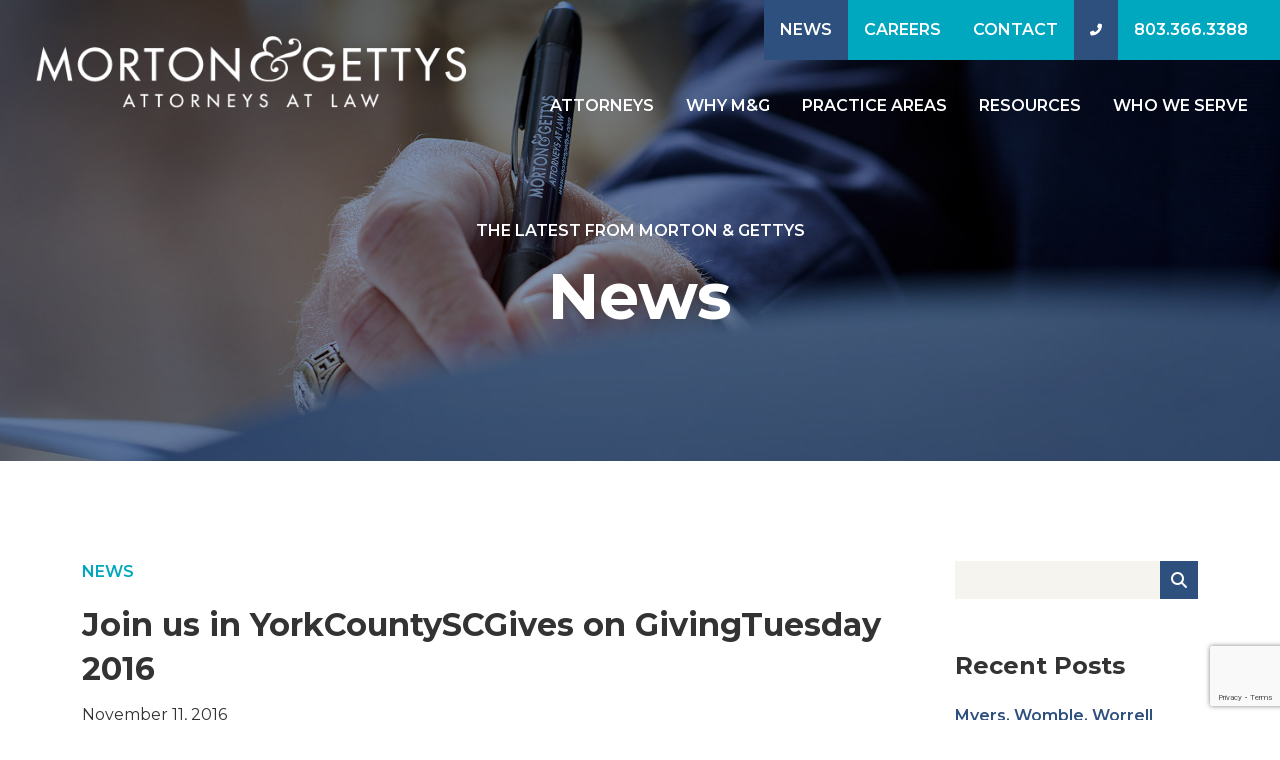

--- FILE ---
content_type: text/html; charset=UTF-8
request_url: https://mortongettys.com/join-yorkcountysc-gives-givingtuesday/
body_size: 11230
content:
<!doctype html>
<html lang="en">
	<head>
		<meta name="facebook-domain-verification" content="4f9va66c7ji3orhm1cx5r41q5eul5m" />
		<!-- Google tag (gtag.js) -->
<script async src="https://www.googletagmanager.com/gtag/js?id=G-DFQC0X9H7W"></script>
<script>
  window.dataLayer = window.dataLayer || [];
  function gtag(){dataLayer.push(arguments);}
  gtag('js', new Date());

  gtag('config', 'G-DFQC0X9H7W');
</script>
		<script type="text/javascript">
!function(){function t(){var t=r("utm_content");if(t){var e=new Date;e.setDate(e.getDate()+30),document.cookie=t+";expires="+e.toGMTString()+";path=/"}else if(document.cookie)for(var o=document.cookie.split(/; */),n=0;n<o.length;n++)if(0===o[n].toLowerCase().trim().indexOf("utm_content=")){t=o[n];break}return t}function e(t){try{console.log(t)}catch(e){alert(t)}}function r(t){var e=top.location.search?top.location.search.substring(1):null;if(e)for(var r=e.split("&"),o=0;o<r.length;o++)if(0===r[o].toLowerCase().trim().indexOf(t+"="))return r[o];return null}var o="",n=r("mctest");if(n)e("dnr tag version: 20160125"),o="http://localhost:8080/rip/library/dnr/mcDnrTag.debug.js";else{var a=t(),c="";a&&(c=top.location.search?0<=top.location.search.indexOf("utm_content")?top.location.search:top.location.search+"&"+a:"?"+a,o="https://script.advertiserreports.com/redirector/dnr"+c)}if(o){var i=document.createElement("script");i.src=o,i.type="text/javascript",scriptTag=document.getElementsByTagName("script")[0],scriptTag.parentNode.appendChild(i)}}();
</script>
		<meta charset="utf-8" />
		<meta name="viewport" content="width=device-width, initial-scale=1" />
		<link rel="preconnect" href="https://fonts.gstatic.com" />
		<link href="https://fonts.googleapis.com/css2?family=Lato&family=Montserrat:wght@400;600;700&display=swap" rel="stylesheet" />
		<title>Join us in YorkCountySCGives on GivingTuesday 2016</title>
		<link href="https://cdn.jsdelivr.net/npm/bootstrap@5.0.0-beta2/dist/css/bootstrap.min.css" rel="stylesheet" integrity="sha384-BmbxuPwQa2lc/FVzBcNJ7UAyJxM6wuqIj61tLrc4wSX0szH/Ev+nYRRuWlolflfl" crossorigin="anonymous" />
		<link rel="stylesheet" href="https://mortongettys.com/wp-content/themes/mortongettys/style.css?timestamp=1768404651" type="text/css" media="screen" />
		<link rel="stylesheet" href="https://unpkg.com/aos@next/dist/aos.css" />
		<link rel="pingback" href="https://mortongettys.com/xmlrpc.php" />
		 
		<meta name='robots' content='index, follow, max-image-preview:large, max-snippet:-1, max-video-preview:-1' />

	<!-- This site is optimized with the Yoast SEO plugin v26.7 - https://yoast.com/wordpress/plugins/seo/ -->
	<meta name="description" content="ROCK HILL, SC - Morton &amp; Getty is a sponsor of YorkCountySCGives, part of the national GivingTuesday movement aimed at encouraging community contributions." />
	<link rel="canonical" href="https://mortongettys.com/join-yorkcountysc-gives-givingtuesday/" />
	<meta property="og:locale" content="en_US" />
	<meta property="og:type" content="article" />
	<meta property="og:title" content="Join us in YorkCountySCGives on GivingTuesday 2016" />
	<meta property="og:description" content="ROCK HILL, SC - Morton &amp; Getty is a sponsor of YorkCountySCGives, part of the national GivingTuesday movement aimed at encouraging community contributions." />
	<meta property="og:url" content="https://mortongettys.com/join-yorkcountysc-gives-givingtuesday/" />
	<meta property="og:site_name" content="Morton &amp; Gettys" />
	<meta property="article:published_time" content="2016-11-12T00:27:15+00:00" />
	<meta property="article:modified_time" content="2022-01-10T15:59:39+00:00" />
	<meta name="author" content="Lora Prill" />
	<meta name="twitter:card" content="summary_large_image" />
	<meta name="twitter:label1" content="Written by" />
	<meta name="twitter:data1" content="Lora Prill" />
	<meta name="twitter:label2" content="Est. reading time" />
	<meta name="twitter:data2" content="1 minute" />
	<script type="application/ld+json" class="yoast-schema-graph">{"@context":"https://schema.org","@graph":[{"@type":"Article","@id":"https://mortongettys.com/join-yorkcountysc-gives-givingtuesday/#article","isPartOf":{"@id":"https://mortongettys.com/join-yorkcountysc-gives-givingtuesday/"},"author":{"name":"Lora Prill","@id":"https://mortongettys.com/#/schema/person/4f2a5e1faca1779b3706dc2c7ca9fe85"},"headline":"Join us in YorkCountySCGives on GivingTuesday 2016","datePublished":"2016-11-12T00:27:15+00:00","dateModified":"2022-01-10T15:59:39+00:00","mainEntityOfPage":{"@id":"https://mortongettys.com/join-yorkcountysc-gives-givingtuesday/"},"wordCount":140,"publisher":{"@id":"https://mortongettys.com/#organization"},"articleSection":["News"],"inLanguage":"en"},{"@type":"WebPage","@id":"https://mortongettys.com/join-yorkcountysc-gives-givingtuesday/","url":"https://mortongettys.com/join-yorkcountysc-gives-givingtuesday/","name":"Join us in YorkCountySCGives on GivingTuesday 2016","isPartOf":{"@id":"https://mortongettys.com/#website"},"datePublished":"2016-11-12T00:27:15+00:00","dateModified":"2022-01-10T15:59:39+00:00","description":"ROCK HILL, SC - Morton & Getty is a sponsor of YorkCountySCGives, part of the national GivingTuesday movement aimed at encouraging community contributions.","breadcrumb":{"@id":"https://mortongettys.com/join-yorkcountysc-gives-givingtuesday/#breadcrumb"},"inLanguage":"en","potentialAction":[{"@type":"ReadAction","target":["https://mortongettys.com/join-yorkcountysc-gives-givingtuesday/"]}]},{"@type":"BreadcrumbList","@id":"https://mortongettys.com/join-yorkcountysc-gives-givingtuesday/#breadcrumb","itemListElement":[{"@type":"ListItem","position":1,"name":"Home","item":"https://mortongettys.com/"},{"@type":"ListItem","position":2,"name":"News","item":"https://mortongettys.com/news/"},{"@type":"ListItem","position":3,"name":"Join us in YorkCountySCGives on GivingTuesday 2016"}]},{"@type":"WebSite","@id":"https://mortongettys.com/#website","url":"https://mortongettys.com/","name":"Morton &amp; Gettys","description":"","publisher":{"@id":"https://mortongettys.com/#organization"},"potentialAction":[{"@type":"SearchAction","target":{"@type":"EntryPoint","urlTemplate":"https://mortongettys.com/?s={search_term_string}"},"query-input":{"@type":"PropertyValueSpecification","valueRequired":true,"valueName":"search_term_string"}}],"inLanguage":"en"},{"@type":"Organization","@id":"https://mortongettys.com/#organization","name":"Morton & Gettys, LLC","url":"https://mortongettys.com/","logo":{"@type":"ImageObject","inLanguage":"en","@id":"https://mortongettys.com/#/schema/logo/image/","url":"https://mortongettys.com/wp-content/uploads/2021/12/MG_2014_2c-01.jpg","contentUrl":"https://mortongettys.com/wp-content/uploads/2021/12/MG_2014_2c-01.jpg","width":2077,"height":399,"caption":"Morton & Gettys, LLC"},"image":{"@id":"https://mortongettys.com/#/schema/logo/image/"}},{"@type":"Person","@id":"https://mortongettys.com/#/schema/person/4f2a5e1faca1779b3706dc2c7ca9fe85","name":"Lora Prill","image":{"@type":"ImageObject","inLanguage":"en","@id":"https://mortongettys.com/#/schema/person/image/","url":"https://secure.gravatar.com/avatar/0d6699543efce3e78afb64c46fd16177cf20152120d275321cee4b6f68c8f80d?s=96&d=mm&r=g","contentUrl":"https://secure.gravatar.com/avatar/0d6699543efce3e78afb64c46fd16177cf20152120d275321cee4b6f68c8f80d?s=96&d=mm&r=g","caption":"Lora Prill"},"url":"https://mortongettys.com/author/adco_lora/"}]}</script>
	<!-- / Yoast SEO plugin. -->


<link rel='dns-prefetch' href='//use.fontawesome.com' />
<link rel="alternate" title="oEmbed (JSON)" type="application/json+oembed" href="https://mortongettys.com/wp-json/oembed/1.0/embed?url=https%3A%2F%2Fmortongettys.com%2Fjoin-yorkcountysc-gives-givingtuesday%2F" />
<link rel="alternate" title="oEmbed (XML)" type="text/xml+oembed" href="https://mortongettys.com/wp-json/oembed/1.0/embed?url=https%3A%2F%2Fmortongettys.com%2Fjoin-yorkcountysc-gives-givingtuesday%2F&#038;format=xml" />
<style id='wp-img-auto-sizes-contain-inline-css' type='text/css'>
img:is([sizes=auto i],[sizes^="auto," i]){contain-intrinsic-size:3000px 1500px}
/*# sourceURL=wp-img-auto-sizes-contain-inline-css */
</style>

<style id='wp-emoji-styles-inline-css' type='text/css'>

	img.wp-smiley, img.emoji {
		display: inline !important;
		border: none !important;
		box-shadow: none !important;
		height: 1em !important;
		width: 1em !important;
		margin: 0 0.07em !important;
		vertical-align: -0.1em !important;
		background: none !important;
		padding: 0 !important;
	}
/*# sourceURL=wp-emoji-styles-inline-css */
</style>
<link rel='stylesheet' id='wp-block-library-css' href='https://mortongettys.com/wp-includes/css/dist/block-library/style.min.css?ver=6.9' type='text/css' media='all' />
<style id='global-styles-inline-css' type='text/css'>
:root{--wp--preset--aspect-ratio--square: 1;--wp--preset--aspect-ratio--4-3: 4/3;--wp--preset--aspect-ratio--3-4: 3/4;--wp--preset--aspect-ratio--3-2: 3/2;--wp--preset--aspect-ratio--2-3: 2/3;--wp--preset--aspect-ratio--16-9: 16/9;--wp--preset--aspect-ratio--9-16: 9/16;--wp--preset--color--black: #000000;--wp--preset--color--cyan-bluish-gray: #abb8c3;--wp--preset--color--white: #ffffff;--wp--preset--color--pale-pink: #f78da7;--wp--preset--color--vivid-red: #cf2e2e;--wp--preset--color--luminous-vivid-orange: #ff6900;--wp--preset--color--luminous-vivid-amber: #fcb900;--wp--preset--color--light-green-cyan: #7bdcb5;--wp--preset--color--vivid-green-cyan: #00d084;--wp--preset--color--pale-cyan-blue: #8ed1fc;--wp--preset--color--vivid-cyan-blue: #0693e3;--wp--preset--color--vivid-purple: #9b51e0;--wp--preset--gradient--vivid-cyan-blue-to-vivid-purple: linear-gradient(135deg,rgb(6,147,227) 0%,rgb(155,81,224) 100%);--wp--preset--gradient--light-green-cyan-to-vivid-green-cyan: linear-gradient(135deg,rgb(122,220,180) 0%,rgb(0,208,130) 100%);--wp--preset--gradient--luminous-vivid-amber-to-luminous-vivid-orange: linear-gradient(135deg,rgb(252,185,0) 0%,rgb(255,105,0) 100%);--wp--preset--gradient--luminous-vivid-orange-to-vivid-red: linear-gradient(135deg,rgb(255,105,0) 0%,rgb(207,46,46) 100%);--wp--preset--gradient--very-light-gray-to-cyan-bluish-gray: linear-gradient(135deg,rgb(238,238,238) 0%,rgb(169,184,195) 100%);--wp--preset--gradient--cool-to-warm-spectrum: linear-gradient(135deg,rgb(74,234,220) 0%,rgb(151,120,209) 20%,rgb(207,42,186) 40%,rgb(238,44,130) 60%,rgb(251,105,98) 80%,rgb(254,248,76) 100%);--wp--preset--gradient--blush-light-purple: linear-gradient(135deg,rgb(255,206,236) 0%,rgb(152,150,240) 100%);--wp--preset--gradient--blush-bordeaux: linear-gradient(135deg,rgb(254,205,165) 0%,rgb(254,45,45) 50%,rgb(107,0,62) 100%);--wp--preset--gradient--luminous-dusk: linear-gradient(135deg,rgb(255,203,112) 0%,rgb(199,81,192) 50%,rgb(65,88,208) 100%);--wp--preset--gradient--pale-ocean: linear-gradient(135deg,rgb(255,245,203) 0%,rgb(182,227,212) 50%,rgb(51,167,181) 100%);--wp--preset--gradient--electric-grass: linear-gradient(135deg,rgb(202,248,128) 0%,rgb(113,206,126) 100%);--wp--preset--gradient--midnight: linear-gradient(135deg,rgb(2,3,129) 0%,rgb(40,116,252) 100%);--wp--preset--font-size--small: 13px;--wp--preset--font-size--medium: 20px;--wp--preset--font-size--large: 36px;--wp--preset--font-size--x-large: 42px;--wp--preset--spacing--20: 0.44rem;--wp--preset--spacing--30: 0.67rem;--wp--preset--spacing--40: 1rem;--wp--preset--spacing--50: 1.5rem;--wp--preset--spacing--60: 2.25rem;--wp--preset--spacing--70: 3.38rem;--wp--preset--spacing--80: 5.06rem;--wp--preset--shadow--natural: 6px 6px 9px rgba(0, 0, 0, 0.2);--wp--preset--shadow--deep: 12px 12px 50px rgba(0, 0, 0, 0.4);--wp--preset--shadow--sharp: 6px 6px 0px rgba(0, 0, 0, 0.2);--wp--preset--shadow--outlined: 6px 6px 0px -3px rgb(255, 255, 255), 6px 6px rgb(0, 0, 0);--wp--preset--shadow--crisp: 6px 6px 0px rgb(0, 0, 0);}:where(.is-layout-flex){gap: 0.5em;}:where(.is-layout-grid){gap: 0.5em;}body .is-layout-flex{display: flex;}.is-layout-flex{flex-wrap: wrap;align-items: center;}.is-layout-flex > :is(*, div){margin: 0;}body .is-layout-grid{display: grid;}.is-layout-grid > :is(*, div){margin: 0;}:where(.wp-block-columns.is-layout-flex){gap: 2em;}:where(.wp-block-columns.is-layout-grid){gap: 2em;}:where(.wp-block-post-template.is-layout-flex){gap: 1.25em;}:where(.wp-block-post-template.is-layout-grid){gap: 1.25em;}.has-black-color{color: var(--wp--preset--color--black) !important;}.has-cyan-bluish-gray-color{color: var(--wp--preset--color--cyan-bluish-gray) !important;}.has-white-color{color: var(--wp--preset--color--white) !important;}.has-pale-pink-color{color: var(--wp--preset--color--pale-pink) !important;}.has-vivid-red-color{color: var(--wp--preset--color--vivid-red) !important;}.has-luminous-vivid-orange-color{color: var(--wp--preset--color--luminous-vivid-orange) !important;}.has-luminous-vivid-amber-color{color: var(--wp--preset--color--luminous-vivid-amber) !important;}.has-light-green-cyan-color{color: var(--wp--preset--color--light-green-cyan) !important;}.has-vivid-green-cyan-color{color: var(--wp--preset--color--vivid-green-cyan) !important;}.has-pale-cyan-blue-color{color: var(--wp--preset--color--pale-cyan-blue) !important;}.has-vivid-cyan-blue-color{color: var(--wp--preset--color--vivid-cyan-blue) !important;}.has-vivid-purple-color{color: var(--wp--preset--color--vivid-purple) !important;}.has-black-background-color{background-color: var(--wp--preset--color--black) !important;}.has-cyan-bluish-gray-background-color{background-color: var(--wp--preset--color--cyan-bluish-gray) !important;}.has-white-background-color{background-color: var(--wp--preset--color--white) !important;}.has-pale-pink-background-color{background-color: var(--wp--preset--color--pale-pink) !important;}.has-vivid-red-background-color{background-color: var(--wp--preset--color--vivid-red) !important;}.has-luminous-vivid-orange-background-color{background-color: var(--wp--preset--color--luminous-vivid-orange) !important;}.has-luminous-vivid-amber-background-color{background-color: var(--wp--preset--color--luminous-vivid-amber) !important;}.has-light-green-cyan-background-color{background-color: var(--wp--preset--color--light-green-cyan) !important;}.has-vivid-green-cyan-background-color{background-color: var(--wp--preset--color--vivid-green-cyan) !important;}.has-pale-cyan-blue-background-color{background-color: var(--wp--preset--color--pale-cyan-blue) !important;}.has-vivid-cyan-blue-background-color{background-color: var(--wp--preset--color--vivid-cyan-blue) !important;}.has-vivid-purple-background-color{background-color: var(--wp--preset--color--vivid-purple) !important;}.has-black-border-color{border-color: var(--wp--preset--color--black) !important;}.has-cyan-bluish-gray-border-color{border-color: var(--wp--preset--color--cyan-bluish-gray) !important;}.has-white-border-color{border-color: var(--wp--preset--color--white) !important;}.has-pale-pink-border-color{border-color: var(--wp--preset--color--pale-pink) !important;}.has-vivid-red-border-color{border-color: var(--wp--preset--color--vivid-red) !important;}.has-luminous-vivid-orange-border-color{border-color: var(--wp--preset--color--luminous-vivid-orange) !important;}.has-luminous-vivid-amber-border-color{border-color: var(--wp--preset--color--luminous-vivid-amber) !important;}.has-light-green-cyan-border-color{border-color: var(--wp--preset--color--light-green-cyan) !important;}.has-vivid-green-cyan-border-color{border-color: var(--wp--preset--color--vivid-green-cyan) !important;}.has-pale-cyan-blue-border-color{border-color: var(--wp--preset--color--pale-cyan-blue) !important;}.has-vivid-cyan-blue-border-color{border-color: var(--wp--preset--color--vivid-cyan-blue) !important;}.has-vivid-purple-border-color{border-color: var(--wp--preset--color--vivid-purple) !important;}.has-vivid-cyan-blue-to-vivid-purple-gradient-background{background: var(--wp--preset--gradient--vivid-cyan-blue-to-vivid-purple) !important;}.has-light-green-cyan-to-vivid-green-cyan-gradient-background{background: var(--wp--preset--gradient--light-green-cyan-to-vivid-green-cyan) !important;}.has-luminous-vivid-amber-to-luminous-vivid-orange-gradient-background{background: var(--wp--preset--gradient--luminous-vivid-amber-to-luminous-vivid-orange) !important;}.has-luminous-vivid-orange-to-vivid-red-gradient-background{background: var(--wp--preset--gradient--luminous-vivid-orange-to-vivid-red) !important;}.has-very-light-gray-to-cyan-bluish-gray-gradient-background{background: var(--wp--preset--gradient--very-light-gray-to-cyan-bluish-gray) !important;}.has-cool-to-warm-spectrum-gradient-background{background: var(--wp--preset--gradient--cool-to-warm-spectrum) !important;}.has-blush-light-purple-gradient-background{background: var(--wp--preset--gradient--blush-light-purple) !important;}.has-blush-bordeaux-gradient-background{background: var(--wp--preset--gradient--blush-bordeaux) !important;}.has-luminous-dusk-gradient-background{background: var(--wp--preset--gradient--luminous-dusk) !important;}.has-pale-ocean-gradient-background{background: var(--wp--preset--gradient--pale-ocean) !important;}.has-electric-grass-gradient-background{background: var(--wp--preset--gradient--electric-grass) !important;}.has-midnight-gradient-background{background: var(--wp--preset--gradient--midnight) !important;}.has-small-font-size{font-size: var(--wp--preset--font-size--small) !important;}.has-medium-font-size{font-size: var(--wp--preset--font-size--medium) !important;}.has-large-font-size{font-size: var(--wp--preset--font-size--large) !important;}.has-x-large-font-size{font-size: var(--wp--preset--font-size--x-large) !important;}
/*# sourceURL=global-styles-inline-css */
</style>

<style id='classic-theme-styles-inline-css' type='text/css'>
/*! This file is auto-generated */
.wp-block-button__link{color:#fff;background-color:#32373c;border-radius:9999px;box-shadow:none;text-decoration:none;padding:calc(.667em + 2px) calc(1.333em + 2px);font-size:1.125em}.wp-block-file__button{background:#32373c;color:#fff;text-decoration:none}
/*# sourceURL=/wp-includes/css/classic-themes.min.css */
</style>
<link rel='stylesheet' id='wp-components-css' href='https://mortongettys.com/wp-includes/css/dist/components/style.min.css?ver=6.9' type='text/css' media='all' />
<link rel='stylesheet' id='wp-preferences-css' href='https://mortongettys.com/wp-includes/css/dist/preferences/style.min.css?ver=6.9' type='text/css' media='all' />
<link rel='stylesheet' id='wp-block-editor-css' href='https://mortongettys.com/wp-includes/css/dist/block-editor/style.min.css?ver=6.9' type='text/css' media='all' />
<link rel='stylesheet' id='popup-maker-block-library-style-css' href='https://mortongettys.com/wp-content/plugins/popup-maker/dist/packages/block-library-style.css?ver=dbea705cfafe089d65f1' type='text/css' media='all' />
<style id='font-awesome-svg-styles-default-inline-css' type='text/css'>
.svg-inline--fa {
  display: inline-block;
  height: 1em;
  overflow: visible;
  vertical-align: -.125em;
}
/*# sourceURL=font-awesome-svg-styles-default-inline-css */
</style>
<link rel='stylesheet' id='font-awesome-svg-styles-css' href='https://mortongettys.com/wp-content/uploads/font-awesome/v6.4.2/css/svg-with-js.css' type='text/css' media='all' />
<style id='font-awesome-svg-styles-inline-css' type='text/css'>
   .wp-block-font-awesome-icon svg::before,
   .wp-rich-text-font-awesome-icon svg::before {content: unset;}
/*# sourceURL=font-awesome-svg-styles-inline-css */
</style>
<link rel='stylesheet' id='contact-form-7-css' href='https://mortongettys.com/wp-content/plugins/contact-form-7/includes/css/styles.css?ver=6.1.4' type='text/css' media='all' />
<link rel='stylesheet' id='font-awesome-official-css' href='https://use.fontawesome.com/releases/v6.4.2/css/all.css' type='text/css' media='all' integrity="sha384-blOohCVdhjmtROpu8+CfTnUWham9nkX7P7OZQMst+RUnhtoY/9qemFAkIKOYxDI3" crossorigin="anonymous" />
<link rel='stylesheet' id='font-awesome-official-v4shim-css' href='https://use.fontawesome.com/releases/v6.4.2/css/v4-shims.css' type='text/css' media='all' integrity="sha384-IqMDcR2qh8kGcGdRrxwop5R2GiUY5h8aDR/LhYxPYiXh3sAAGGDkFvFqWgFvTsTd" crossorigin="anonymous" />
<link rel="https://api.w.org/" href="https://mortongettys.com/wp-json/" /><link rel="alternate" title="JSON" type="application/json" href="https://mortongettys.com/wp-json/wp/v2/posts/2272" /><link rel="EditURI" type="application/rsd+xml" title="RSD" href="https://mortongettys.com/xmlrpc.php?rsd" />
<meta name="generator" content="WordPress 6.9" />
<link rel='shortlink' href='https://mortongettys.com/?p=2272' />

		<!-- GA Google Analytics @ https://m0n.co/ga -->
		<script async src="https://www.googletagmanager.com/gtag/js?id=UA-56442535-1"></script>
		<script>
			window.dataLayer = window.dataLayer || [];
			function gtag(){dataLayer.push(arguments);}
			gtag('js', new Date());
			gtag('config', 'UA-56442535-1');
		</script>

	
<!-- Meta Pixel Code -->
<script type='text/javascript'>
!function(f,b,e,v,n,t,s){if(f.fbq)return;n=f.fbq=function(){n.callMethod?
n.callMethod.apply(n,arguments):n.queue.push(arguments)};if(!f._fbq)f._fbq=n;
n.push=n;n.loaded=!0;n.version='2.0';n.queue=[];t=b.createElement(e);t.async=!0;
t.src=v;s=b.getElementsByTagName(e)[0];s.parentNode.insertBefore(t,s)}(window,
document,'script','https://connect.facebook.net/en_US/fbevents.js');
</script>
<!-- End Meta Pixel Code -->
<script type='text/javascript'>var url = window.location.origin + '?ob=open-bridge';
            fbq('set', 'openbridge', '1433525508028650', url);
fbq('init', '1433525508028650', {}, {
    "agent": "wordpress-6.9-4.1.5"
})</script><script type='text/javascript'>
    fbq('track', 'PageView', []);
  </script><script src=https://px.premion.com/pixel.js?pxid=680b8e6d064820ee5186646e></script><!-- Begin TVSquared Page Visits Tracking Code -->
<script type="text/javascript">
    var _tvq = window._tvq = window._tvq || [];
    (function() {
      var u = (("https:" == document.location.protocol) ?
          "https://collector-51897.us.tvsquared.com/"
          :
          "http://collector-51897.us.tvsquared.com/");
      _tvq.push(['setSiteId', "TV-4581180927-1"]);
      _tvq.push(['setTrackerUrl', u + 'tv2track.php']);
      _tvq.push([function() {
          this.deleteCustomVariable(5, 'page')
      }]);
      _tvq.push(['trackPageView']);
      var d = document,
          g = d.createElement('script'),
          s = d.getElementsByTagName('script')[0];
      g.type = 'text/javascript';
      g.defer = true;
      g.async = true;
      g.src = u + 'tv2track.js';
      s.parentNode.insertBefore(g, s);
    })();
</script>
<!-- End TVSquared Tracking Code -->		<!-- Google Tag Manager -->
		<!-- <script>(function(w,d,s,l,i){w[l]=w[l]||[];w[l].push({'gtm.start':
		new Date().getTime(),event:'gtm.js'});var f=d.getElementsByTagName(s)[0],
		j=d.createElement(s),dl=l!='dataLayer'?'&l='+l:'';j.async=true;j.src=
		'https://www.googletagmanager.com/gtm.js?id='+i+dl;f.parentNode.insertBefore(j,f);
		})(window,document,'script','dataLayer','GTM-K27FC5W');</script> -->
		<!-- End Google Tag Manager -->
	</head>
	<body class="wp-singular post-template-default single single-post postid-2272 single-format-standard wp-theme-mortongettys">
		<header>
			<a class="logo" href="/" title="Home">
				<img src="https://mortongettys.com/wp-content/uploads/2022/02/header_logo_no20.png" alt="Logo" />
			</a>
			<section class="topbar">
				<div class="container-fluid">
					<div class="row">
						<ul id="menu-top-menu" class="nav justify-content-md-end"><li  id="menu-item-3581" class="menu-item menu-item-type-post_type menu-item-object-page current_page_parent nav-item nav-item-3581"><a href="https://mortongettys.com/news/" class="nav-link ">News</a></li>
<li  id="menu-item-3582" class="menu-item menu-item-type-post_type menu-item-object-page nav-item nav-item-3582"><a href="https://mortongettys.com/careers/" class="nav-link ">Careers</a></li>
<li  id="menu-item-3583" class="menu-item menu-item-type-post_type menu-item-object-page nav-item nav-item-3583"><a href="https://mortongettys.com/contact/" class="nav-link ">Contact</a></li>
<li  id="menu-item-3584" class="phone menu-item menu-item-type-custom menu-item-object-custom nav-item nav-item-3584"><a href="tel:8033663388" class="nav-link "><i class="fas fa-phone fa-flip-horizontal fa-xs"></i></a></li>
<li  id="menu-item-3585" class="menu-item menu-item-type-custom menu-item-object-custom nav-item nav-item-3585"><a href="tel:8033663388" class="nav-link ">803.366.3388</a></li>
</ul>					</div>
				</div>
			</section>
			<nav class="navbar navbar-expand-lg">
				<a class="navbar-brand" href="/" title="Home">
					<img class="img-fluid" src="https://mortongettys.com/wp-content/uploads/2022/02/header_logo_color_no20.png" alt="Logo" />
				</a>
				<button class="navbar-toggler" type="button" data-bs-toggle="collapse" data-bs-target="#navbarNav" aria-controls="navbarNav" aria-expanded="false" aria-label="Toggle navigation" />
					<span class="navbar-toggler-icon"></span>
				</button>
				<div class="collapse navbar-collapse" id="navbarNav">
					<ul id="menu-main-menu" class="navbar-nav mx-auto me-0"><li  id="menu-item-3665" class="menu-item menu-item-type-post_type menu-item-object-page nav-item nav-item-3665"><a href="https://mortongettys.com/attorneys/" class="nav-link ">Attorneys</a></li>
<li  id="menu-item-3593" class="menu-item menu-item-type-post_type menu-item-object-page nav-item nav-item-3593"><a href="https://mortongettys.com/about/" class="nav-link ">Why M&#038;G</a></li>
<li  id="menu-item-3666" class="menu-item menu-item-type-post_type menu-item-object-page nav-item nav-item-3666"><a href="https://mortongettys.com/practice-areas/" class="nav-link ">Practice Areas</a></li>
<li  id="menu-item-3594" class="menu-item menu-item-type-post_type menu-item-object-page nav-item nav-item-3594"><a href="https://mortongettys.com/resources/" class="nav-link ">Resources</a></li>
<li  id="menu-item-3595" class="menu-item menu-item-type-post_type menu-item-object-page nav-item nav-item-3595"><a href="https://mortongettys.com/who-we-serve/" class="nav-link ">Who We Serve</a></li>
</ul>				</div>
			</nav>
		</header>
		<main role="main">
			<section class="page-header">
								<div class="background" style="background: url(https://mortongettys.com/wp-content/uploads/2021/10/1920x700-signature.jpg) no-repeat center center; background-size: cover;"></div>
				<div class="container">
					<div class="row">
						<div class="col text-center">
													<h2 class="subheading">The latest from Morton & Gettys</h2>
													<h1>News</h1>
						</div>
					</div>
				</div>
			</section>
			<section class="page-content">
				<div class="container" data-aos="fade-up">
					<div class="row gy-5 gx-md-5">
						<div class="col-md-9">
													<div class="post-2272 post type-post status-publish format-standard hentry category-firm-news" id="post-2272">
								<h3><a href="https://mortongettys.com/category/firm-news/" rel="category tag">News</a></h3>
								<h2>Join us in YorkCountySCGives on GivingTuesday 2016</h2>
								<p class="postmetadata">November 11, 2016</p>
								<div class="entry">
									<p>Morton &amp; Gettys is proud to again be a sponsor of #YorkCountySCGives, the local initiative that’s part of the international #GivingTuesday movement.</p>
<p>The annual initiative takes place this year on Nov. 29  – that’s the Tuesday after Black Friday and Cyber Monday, when many people traditionally begin holiday shopping. The GivingTuesday movement asks people to set aside a separate day to contribute to their communities.</p>
<p>At Morton &amp; Gettys, we are encouraging staff and attorneys to take time away from work on Nov. 29 to volunteer with local non-profits. Additionally, we will match our employee’s Giving Tuesday monetary donations to any 501(c)(3) non-profit organization serving the York County community dollar for dollar.</p>
<p>We hope other local business join us in supporting this great campaign.  To find out more visit <a href="http://yorkcountyscgives.org/">yorkcountyscgives.org</a> and <a href="https://www.givingtuesday.org/">givingtuesday.org</a>.</p>
								</div>
							</div>
																										</div>
						<div class="col-md-3">
							<div id="sidebar" role="complementary">
	<div id="search-2" class="widget widget_search"><form role="search" method="get" id="searchform" class="searchform" action="https://mortongettys.com/">
    <div>
        <label class="screen-reader-text" for="s"></label>
        <input type="text" value="" name="s" id="s" />
        <button type="submit" id="searchsubmit"><i class="fa fa-search"></i></button>
	</div>
</form></div>
		<div id="recent-posts-2" class="widget widget_recent_entries">
		<h4>Recent Posts</h4>
		<ul>
											<li>
					<a href="https://mortongettys.com/myers-womble-worrell-newest-partners/">Myers, Womble, Worrell newest partners at Morton &#038; Gettys</a>
									</li>
											<li>
					<a href="https://mortongettys.com/michael-smith-featured-in-national-article/">Michael Smith featured in national co-parenting article about joint legal custody</a>
									</li>
											<li>
					<a href="https://mortongettys.com/morton-gettys-welcomes-leanne-morse/">Morton &#038; Gettys welcomes LeAnne Morse as an associate</a>
									</li>
											<li>
					<a href="https://mortongettys.com/best-law-firms-tier-1/">Best Law Firms again honors Morton &#038; Gettys as a Tier 1 Firm</a>
									</li>
											<li>
					<a href="https://mortongettys.com/neal-listed-among-top-40-under-40-black-lawyers-in-south-carolina/">Neal listed among Top 40 Under 40 Black Lawyers in South Carolina</a>
									</li>
					</ul>

		</div><div id="archives-2" class="widget widget_archive"><h4>Archives</h4>		<label class="screen-reader-text" for="archives-dropdown-2">Archives</label>
		<select id="archives-dropdown-2" name="archive-dropdown">
			
			<option value="">Select Month</option>
				<option value='https://mortongettys.com/2026/01/'> January 2026 </option>
	<option value='https://mortongettys.com/2025/11/'> November 2025 </option>
	<option value='https://mortongettys.com/2025/10/'> October 2025 </option>
	<option value='https://mortongettys.com/2025/09/'> September 2025 </option>
	<option value='https://mortongettys.com/2025/08/'> August 2025 </option>
	<option value='https://mortongettys.com/2025/05/'> May 2025 </option>
	<option value='https://mortongettys.com/2025/04/'> April 2025 </option>
	<option value='https://mortongettys.com/2024/12/'> December 2024 </option>
	<option value='https://mortongettys.com/2024/11/'> November 2024 </option>
	<option value='https://mortongettys.com/2024/08/'> August 2024 </option>
	<option value='https://mortongettys.com/2024/06/'> June 2024 </option>
	<option value='https://mortongettys.com/2024/05/'> May 2024 </option>
	<option value='https://mortongettys.com/2024/03/'> March 2024 </option>
	<option value='https://mortongettys.com/2023/12/'> December 2023 </option>
	<option value='https://mortongettys.com/2023/11/'> November 2023 </option>
	<option value='https://mortongettys.com/2023/09/'> September 2023 </option>
	<option value='https://mortongettys.com/2023/08/'> August 2023 </option>
	<option value='https://mortongettys.com/2023/06/'> June 2023 </option>
	<option value='https://mortongettys.com/2023/05/'> May 2023 </option>
	<option value='https://mortongettys.com/2023/04/'> April 2023 </option>
	<option value='https://mortongettys.com/2023/03/'> March 2023 </option>
	<option value='https://mortongettys.com/2023/02/'> February 2023 </option>
	<option value='https://mortongettys.com/2022/11/'> November 2022 </option>
	<option value='https://mortongettys.com/2022/10/'> October 2022 </option>
	<option value='https://mortongettys.com/2022/09/'> September 2022 </option>
	<option value='https://mortongettys.com/2022/08/'> August 2022 </option>
	<option value='https://mortongettys.com/2022/07/'> July 2022 </option>
	<option value='https://mortongettys.com/2022/06/'> June 2022 </option>
	<option value='https://mortongettys.com/2022/05/'> May 2022 </option>
	<option value='https://mortongettys.com/2022/04/'> April 2022 </option>
	<option value='https://mortongettys.com/2022/03/'> March 2022 </option>
	<option value='https://mortongettys.com/2022/02/'> February 2022 </option>
	<option value='https://mortongettys.com/2021/11/'> November 2021 </option>
	<option value='https://mortongettys.com/2021/10/'> October 2021 </option>
	<option value='https://mortongettys.com/2021/09/'> September 2021 </option>
	<option value='https://mortongettys.com/2021/08/'> August 2021 </option>
	<option value='https://mortongettys.com/2021/07/'> July 2021 </option>
	<option value='https://mortongettys.com/2021/06/'> June 2021 </option>
	<option value='https://mortongettys.com/2021/05/'> May 2021 </option>
	<option value='https://mortongettys.com/2021/04/'> April 2021 </option>
	<option value='https://mortongettys.com/2021/03/'> March 2021 </option>
	<option value='https://mortongettys.com/2021/02/'> February 2021 </option>
	<option value='https://mortongettys.com/2021/01/'> January 2021 </option>
	<option value='https://mortongettys.com/2020/11/'> November 2020 </option>
	<option value='https://mortongettys.com/2020/09/'> September 2020 </option>
	<option value='https://mortongettys.com/2020/08/'> August 2020 </option>
	<option value='https://mortongettys.com/2020/05/'> May 2020 </option>
	<option value='https://mortongettys.com/2020/04/'> April 2020 </option>
	<option value='https://mortongettys.com/2020/03/'> March 2020 </option>
	<option value='https://mortongettys.com/2020/01/'> January 2020 </option>
	<option value='https://mortongettys.com/2019/12/'> December 2019 </option>
	<option value='https://mortongettys.com/2019/11/'> November 2019 </option>
	<option value='https://mortongettys.com/2019/10/'> October 2019 </option>
	<option value='https://mortongettys.com/2019/08/'> August 2019 </option>
	<option value='https://mortongettys.com/2019/07/'> July 2019 </option>
	<option value='https://mortongettys.com/2019/05/'> May 2019 </option>
	<option value='https://mortongettys.com/2019/04/'> April 2019 </option>
	<option value='https://mortongettys.com/2019/03/'> March 2019 </option>
	<option value='https://mortongettys.com/2018/11/'> November 2018 </option>
	<option value='https://mortongettys.com/2018/08/'> August 2018 </option>
	<option value='https://mortongettys.com/2018/07/'> July 2018 </option>
	<option value='https://mortongettys.com/2018/05/'> May 2018 </option>
	<option value='https://mortongettys.com/2018/03/'> March 2018 </option>
	<option value='https://mortongettys.com/2018/01/'> January 2018 </option>
	<option value='https://mortongettys.com/2017/11/'> November 2017 </option>
	<option value='https://mortongettys.com/2017/08/'> August 2017 </option>
	<option value='https://mortongettys.com/2017/05/'> May 2017 </option>
	<option value='https://mortongettys.com/2017/04/'> April 2017 </option>
	<option value='https://mortongettys.com/2017/03/'> March 2017 </option>
	<option value='https://mortongettys.com/2017/02/'> February 2017 </option>
	<option value='https://mortongettys.com/2016/12/'> December 2016 </option>
	<option value='https://mortongettys.com/2016/11/'> November 2016 </option>
	<option value='https://mortongettys.com/2016/08/'> August 2016 </option>
	<option value='https://mortongettys.com/2016/07/'> July 2016 </option>
	<option value='https://mortongettys.com/2016/06/'> June 2016 </option>
	<option value='https://mortongettys.com/2016/05/'> May 2016 </option>
	<option value='https://mortongettys.com/2016/04/'> April 2016 </option>
	<option value='https://mortongettys.com/2016/03/'> March 2016 </option>
	<option value='https://mortongettys.com/2016/02/'> February 2016 </option>
	<option value='https://mortongettys.com/2016/01/'> January 2016 </option>
	<option value='https://mortongettys.com/2015/11/'> November 2015 </option>
	<option value='https://mortongettys.com/2015/10/'> October 2015 </option>
	<option value='https://mortongettys.com/2015/08/'> August 2015 </option>
	<option value='https://mortongettys.com/2015/06/'> June 2015 </option>
	<option value='https://mortongettys.com/2015/05/'> May 2015 </option>
	<option value='https://mortongettys.com/2015/03/'> March 2015 </option>
	<option value='https://mortongettys.com/2015/02/'> February 2015 </option>
	<option value='https://mortongettys.com/2015/01/'> January 2015 </option>
	<option value='https://mortongettys.com/2014/11/'> November 2014 </option>
	<option value='https://mortongettys.com/2014/06/'> June 2014 </option>
	<option value='https://mortongettys.com/2014/01/'> January 2014 </option>

		</select>

			<script type="text/javascript">
/* <![CDATA[ */

( ( dropdownId ) => {
	const dropdown = document.getElementById( dropdownId );
	function onSelectChange() {
		setTimeout( () => {
			if ( 'escape' === dropdown.dataset.lastkey ) {
				return;
			}
			if ( dropdown.value ) {
				document.location.href = dropdown.value;
			}
		}, 250 );
	}
	function onKeyUp( event ) {
		if ( 'Escape' === event.key ) {
			dropdown.dataset.lastkey = 'escape';
		} else {
			delete dropdown.dataset.lastkey;
		}
	}
	function onClick() {
		delete dropdown.dataset.lastkey;
	}
	dropdown.addEventListener( 'keyup', onKeyUp );
	dropdown.addEventListener( 'click', onClick );
	dropdown.addEventListener( 'change', onSelectChange );
})( "archives-dropdown-2" );

//# sourceURL=WP_Widget_Archives%3A%3Awidget
/* ]]> */
</script>
</div></div>						</div>
					</div>
				</div>
			</section>
		</main>

		<footer>
			<div class="background" style="background: url(https://mortongettys.com/wp-content/uploads/2025/04/footer_background_new.jpg) no-repeat center center; background-size: cover;"></div>
			<div class="container">
				<div class="row gy-5 gx-md-5">
					<div class="col-md-3 footer-1 text-center text-md-start">
					<div id="media_image-2" class="widget widget_media_image"><a href="/"><img width="300" height="50" src="https://mortongettys.com/wp-content/uploads/2022/02/header_logo_no20-300x50.png" class="image wp-image-4578  attachment-medium size-medium" alt="" style="max-width: 100%; height: auto;" decoding="async" loading="lazy" srcset="https://mortongettys.com/wp-content/uploads/2022/02/header_logo_no20-300x50.png 300w, https://mortongettys.com/wp-content/uploads/2022/02/header_logo_no20-768x129.png 768w, https://mortongettys.com/wp-content/uploads/2022/02/header_logo_no20.png 1000w" sizes="auto, (max-width: 300px) 100vw, 300px" /></a></div><div id="text-2" class="widget widget_text">			<div class="textwidget"><p class="address">113 E. Main Street<br />
Suite 201<br />
Rock Hill, SC 29730</p>
<p class="phone">803.366.3388</p>
</div>
		</div>					<h4>Follow Us</h4>
											<ul class="nav justify-content-center justify-content-md-start">
													<li class="nav-item"><a class="nav-link" href="https://www.facebook.com/mortongettys" title="Facebook" target="_blank"><i class="fab fa-facebook-f"></i></a></li>
																			<li class="nav-item"><a class="nav-link" href="https://x.com/mortongettys" title="Twitter" target="_blank"><i class="fab fa-x-twitter"></i></a></li>
																			<li class="nav-item"><a class="nav-link" href="https://www.linkedin.com/company/morton-gettys/" title="LinkedIn" target="_blank"><i class="fab fa-linkedin-in"></i></a></li>
																									<li class="nav-item"><a class="nav-link" href="https://www.instagram.com/mortongettysllc/" title="Instagram" target="_blank"><i class="fab fa-instagram"></i></a></li>
												</ul>
										</div>
					<div class="col-md-6 footer-3 text-center text-md-start">
						<h4>Navigation</h4>
						<div class="row">
							<div class="col-md-6">
								<ul id="menu-footer-menu-1" class="list-unstyled"><li id="menu-item-3712" class="menu-item menu-item-type-post_type menu-item-object-page menu-item-3712"><a href="https://mortongettys.com/attorneys/">Attorneys</a></li>
<li id="menu-item-3610" class="menu-item menu-item-type-post_type menu-item-object-page menu-item-3610"><a href="https://mortongettys.com/about/">Why M&#038;G</a></li>
<li id="menu-item-3713" class="menu-item menu-item-type-post_type menu-item-object-page menu-item-3713"><a href="https://mortongettys.com/practice-areas/">Practice Areas</a></li>
<li id="menu-item-3612" class="menu-item menu-item-type-post_type menu-item-object-page menu-item-3612"><a href="https://mortongettys.com/resources/">Resources</a></li>
<li id="menu-item-3613" class="menu-item menu-item-type-post_type menu-item-object-page menu-item-3613"><a href="https://mortongettys.com/who-we-serve/">Who We Serve</a></li>
</ul>							</div>
							<div class="col-md-6">
								<ul id="menu-footer-menu-2" class="list-unstyled"><li id="menu-item-3614" class="menu-item menu-item-type-post_type menu-item-object-page current_page_parent menu-item-3614"><a href="https://mortongettys.com/news/">News</a></li>
<li id="menu-item-3615" class="menu-item menu-item-type-post_type menu-item-object-page menu-item-3615"><a href="https://mortongettys.com/careers/">Careers</a></li>
<li id="menu-item-3616" class="menu-item menu-item-type-post_type menu-item-object-page menu-item-3616"><a href="https://mortongettys.com/contact/">Contact</a></li>
<li id="menu-item-3882" class="menu-item menu-item-type-post_type menu-item-object-page menu-item-3882"><a href="https://mortongettys.com/firm-leadership/">Firm Leadership</a></li>
<li id="menu-item-3619" class="menu-item menu-item-type-post_type menu-item-object-page menu-item-3619"><a href="https://mortongettys.com/legal-notice/">Legal Notice</a></li>
</ul>							</div>
						</div>
					</div>
					<div class="col-md-3 footer-2 text-center text-md-start">
					<div id="custom_html-3" class="widget_text widget widget_custom_html"><h4>Call Us Today</h4><div class="textwidget custom-html-widget"><a class="btn" href="tel:8033663388" title="803.366.3388"><div class="icon"><i class="fas fa-phone-alt"></i></div><div class="link">803.366.3388</div></a></div></div><div id="text-3" class="widget widget_text">			<div class="textwidget"><p>The skilled attorneys at Morton &amp; Gettys can assist you with a full range of business or personal legal needs. Call today to schedule a consultation.</p>
</div>
		</div>						<p class="copyright">&copy; 2026 Morton &amp; Gettys. All rights reserved. Site by <a href="https://adcoideas.com">ADCO</a></p>
					</div>
				</div>
			</div>
		</footer>
		<script src="https://cdn.jsdelivr.net/npm/bootstrap@5.0.0-beta2/dist/js/bootstrap.bundle.min.js" integrity="sha384-b5kHyXgcpbZJO/tY9Ul7kGkf1S0CWuKcCD38l8YkeH8z8QjE0GmW1gYU5S9FOnJ0" crossorigin="anonymous"></script>
		<script src="https://unpkg.com/aos@next/dist/aos.js"></script>
		<script>
			AOS.init();
		</script>
		<script type="speculationrules">
{"prefetch":[{"source":"document","where":{"and":[{"href_matches":"/*"},{"not":{"href_matches":["/wp-*.php","/wp-admin/*","/wp-content/uploads/*","/wp-content/*","/wp-content/plugins/*","/wp-content/themes/mortongettys/*","/*\\?(.+)"]}},{"not":{"selector_matches":"a[rel~=\"nofollow\"]"}},{"not":{"selector_matches":".no-prefetch, .no-prefetch a"}}]},"eagerness":"conservative"}]}
</script>
    <!-- Meta Pixel Event Code -->
    <script type='text/javascript'>
        document.addEventListener( 'wpcf7mailsent', function( event ) {
        if( "fb_pxl_code" in event.detail.apiResponse){
            eval(event.detail.apiResponse.fb_pxl_code);
        }
        }, false );
    </script>
    <!-- End Meta Pixel Event Code -->
        <div id='fb-pxl-ajax-code'></div><script type="text/javascript" src="https://mortongettys.com/wp-includes/js/comment-reply.min.js?ver=6.9" id="comment-reply-js" async="async" data-wp-strategy="async" fetchpriority="low"></script>
<script type="text/javascript" src="https://mortongettys.com/wp-includes/js/dist/hooks.min.js?ver=dd5603f07f9220ed27f1" id="wp-hooks-js"></script>
<script type="text/javascript" src="https://mortongettys.com/wp-includes/js/dist/i18n.min.js?ver=c26c3dc7bed366793375" id="wp-i18n-js"></script>
<script type="text/javascript" id="wp-i18n-js-after">
/* <![CDATA[ */
wp.i18n.setLocaleData( { 'text direction\u0004ltr': [ 'ltr' ] } );
//# sourceURL=wp-i18n-js-after
/* ]]> */
</script>
<script type="text/javascript" src="https://mortongettys.com/wp-content/plugins/contact-form-7/includes/swv/js/index.js?ver=6.1.4" id="swv-js"></script>
<script type="text/javascript" id="contact-form-7-js-before">
/* <![CDATA[ */
var wpcf7 = {
    "api": {
        "root": "https:\/\/mortongettys.com\/wp-json\/",
        "namespace": "contact-form-7\/v1"
    },
    "cached": 1
};
//# sourceURL=contact-form-7-js-before
/* ]]> */
</script>
<script type="text/javascript" src="https://mortongettys.com/wp-content/plugins/contact-form-7/includes/js/index.js?ver=6.1.4" id="contact-form-7-js"></script>
<script type="text/javascript" src="https://www.google.com/recaptcha/api.js?render=6LcIA-0UAAAAAIquGOvj1dIC7Y5ASmafd4uUdzZ-&amp;ver=3.0" id="google-recaptcha-js"></script>
<script type="text/javascript" src="https://mortongettys.com/wp-includes/js/dist/vendor/wp-polyfill.min.js?ver=3.15.0" id="wp-polyfill-js"></script>
<script type="text/javascript" id="wpcf7-recaptcha-js-before">
/* <![CDATA[ */
var wpcf7_recaptcha = {
    "sitekey": "6LcIA-0UAAAAAIquGOvj1dIC7Y5ASmafd4uUdzZ-",
    "actions": {
        "homepage": "homepage",
        "contactform": "contactform"
    }
};
//# sourceURL=wpcf7-recaptcha-js-before
/* ]]> */
</script>
<script type="text/javascript" src="https://mortongettys.com/wp-content/plugins/contact-form-7/modules/recaptcha/index.js?ver=6.1.4" id="wpcf7-recaptcha-js"></script>
<script id="wp-emoji-settings" type="application/json">
{"baseUrl":"https://s.w.org/images/core/emoji/17.0.2/72x72/","ext":".png","svgUrl":"https://s.w.org/images/core/emoji/17.0.2/svg/","svgExt":".svg","source":{"concatemoji":"https://mortongettys.com/wp-includes/js/wp-emoji-release.min.js?ver=6.9"}}
</script>
<script type="module">
/* <![CDATA[ */
/*! This file is auto-generated */
const a=JSON.parse(document.getElementById("wp-emoji-settings").textContent),o=(window._wpemojiSettings=a,"wpEmojiSettingsSupports"),s=["flag","emoji"];function i(e){try{var t={supportTests:e,timestamp:(new Date).valueOf()};sessionStorage.setItem(o,JSON.stringify(t))}catch(e){}}function c(e,t,n){e.clearRect(0,0,e.canvas.width,e.canvas.height),e.fillText(t,0,0);t=new Uint32Array(e.getImageData(0,0,e.canvas.width,e.canvas.height).data);e.clearRect(0,0,e.canvas.width,e.canvas.height),e.fillText(n,0,0);const a=new Uint32Array(e.getImageData(0,0,e.canvas.width,e.canvas.height).data);return t.every((e,t)=>e===a[t])}function p(e,t){e.clearRect(0,0,e.canvas.width,e.canvas.height),e.fillText(t,0,0);var n=e.getImageData(16,16,1,1);for(let e=0;e<n.data.length;e++)if(0!==n.data[e])return!1;return!0}function u(e,t,n,a){switch(t){case"flag":return n(e,"\ud83c\udff3\ufe0f\u200d\u26a7\ufe0f","\ud83c\udff3\ufe0f\u200b\u26a7\ufe0f")?!1:!n(e,"\ud83c\udde8\ud83c\uddf6","\ud83c\udde8\u200b\ud83c\uddf6")&&!n(e,"\ud83c\udff4\udb40\udc67\udb40\udc62\udb40\udc65\udb40\udc6e\udb40\udc67\udb40\udc7f","\ud83c\udff4\u200b\udb40\udc67\u200b\udb40\udc62\u200b\udb40\udc65\u200b\udb40\udc6e\u200b\udb40\udc67\u200b\udb40\udc7f");case"emoji":return!a(e,"\ud83e\u1fac8")}return!1}function f(e,t,n,a){let r;const o=(r="undefined"!=typeof WorkerGlobalScope&&self instanceof WorkerGlobalScope?new OffscreenCanvas(300,150):document.createElement("canvas")).getContext("2d",{willReadFrequently:!0}),s=(o.textBaseline="top",o.font="600 32px Arial",{});return e.forEach(e=>{s[e]=t(o,e,n,a)}),s}function r(e){var t=document.createElement("script");t.src=e,t.defer=!0,document.head.appendChild(t)}a.supports={everything:!0,everythingExceptFlag:!0},new Promise(t=>{let n=function(){try{var e=JSON.parse(sessionStorage.getItem(o));if("object"==typeof e&&"number"==typeof e.timestamp&&(new Date).valueOf()<e.timestamp+604800&&"object"==typeof e.supportTests)return e.supportTests}catch(e){}return null}();if(!n){if("undefined"!=typeof Worker&&"undefined"!=typeof OffscreenCanvas&&"undefined"!=typeof URL&&URL.createObjectURL&&"undefined"!=typeof Blob)try{var e="postMessage("+f.toString()+"("+[JSON.stringify(s),u.toString(),c.toString(),p.toString()].join(",")+"));",a=new Blob([e],{type:"text/javascript"});const r=new Worker(URL.createObjectURL(a),{name:"wpTestEmojiSupports"});return void(r.onmessage=e=>{i(n=e.data),r.terminate(),t(n)})}catch(e){}i(n=f(s,u,c,p))}t(n)}).then(e=>{for(const n in e)a.supports[n]=e[n],a.supports.everything=a.supports.everything&&a.supports[n],"flag"!==n&&(a.supports.everythingExceptFlag=a.supports.everythingExceptFlag&&a.supports[n]);var t;a.supports.everythingExceptFlag=a.supports.everythingExceptFlag&&!a.supports.flag,a.supports.everything||((t=a.source||{}).concatemoji?r(t.concatemoji):t.wpemoji&&t.twemoji&&(r(t.twemoji),r(t.wpemoji)))});
//# sourceURL=https://mortongettys.com/wp-includes/js/wp-emoji-loader.min.js
/* ]]> */
</script>
	</body>
</html>

<!-- Page supported by LiteSpeed Cache 7.7 on 2026-01-14 15:30:51 -->

--- FILE ---
content_type: text/html; charset=utf-8
request_url: https://www.google.com/recaptcha/api2/anchor?ar=1&k=6LcIA-0UAAAAAIquGOvj1dIC7Y5ASmafd4uUdzZ-&co=aHR0cHM6Ly9tb3J0b25nZXR0eXMuY29tOjQ0Mw..&hl=en&v=9TiwnJFHeuIw_s0wSd3fiKfN&size=invisible&anchor-ms=20000&execute-ms=30000&cb=yltvplwtxrlh
body_size: 48211
content:
<!DOCTYPE HTML><html dir="ltr" lang="en"><head><meta http-equiv="Content-Type" content="text/html; charset=UTF-8">
<meta http-equiv="X-UA-Compatible" content="IE=edge">
<title>reCAPTCHA</title>
<style type="text/css">
/* cyrillic-ext */
@font-face {
  font-family: 'Roboto';
  font-style: normal;
  font-weight: 400;
  font-stretch: 100%;
  src: url(//fonts.gstatic.com/s/roboto/v48/KFO7CnqEu92Fr1ME7kSn66aGLdTylUAMa3GUBHMdazTgWw.woff2) format('woff2');
  unicode-range: U+0460-052F, U+1C80-1C8A, U+20B4, U+2DE0-2DFF, U+A640-A69F, U+FE2E-FE2F;
}
/* cyrillic */
@font-face {
  font-family: 'Roboto';
  font-style: normal;
  font-weight: 400;
  font-stretch: 100%;
  src: url(//fonts.gstatic.com/s/roboto/v48/KFO7CnqEu92Fr1ME7kSn66aGLdTylUAMa3iUBHMdazTgWw.woff2) format('woff2');
  unicode-range: U+0301, U+0400-045F, U+0490-0491, U+04B0-04B1, U+2116;
}
/* greek-ext */
@font-face {
  font-family: 'Roboto';
  font-style: normal;
  font-weight: 400;
  font-stretch: 100%;
  src: url(//fonts.gstatic.com/s/roboto/v48/KFO7CnqEu92Fr1ME7kSn66aGLdTylUAMa3CUBHMdazTgWw.woff2) format('woff2');
  unicode-range: U+1F00-1FFF;
}
/* greek */
@font-face {
  font-family: 'Roboto';
  font-style: normal;
  font-weight: 400;
  font-stretch: 100%;
  src: url(//fonts.gstatic.com/s/roboto/v48/KFO7CnqEu92Fr1ME7kSn66aGLdTylUAMa3-UBHMdazTgWw.woff2) format('woff2');
  unicode-range: U+0370-0377, U+037A-037F, U+0384-038A, U+038C, U+038E-03A1, U+03A3-03FF;
}
/* math */
@font-face {
  font-family: 'Roboto';
  font-style: normal;
  font-weight: 400;
  font-stretch: 100%;
  src: url(//fonts.gstatic.com/s/roboto/v48/KFO7CnqEu92Fr1ME7kSn66aGLdTylUAMawCUBHMdazTgWw.woff2) format('woff2');
  unicode-range: U+0302-0303, U+0305, U+0307-0308, U+0310, U+0312, U+0315, U+031A, U+0326-0327, U+032C, U+032F-0330, U+0332-0333, U+0338, U+033A, U+0346, U+034D, U+0391-03A1, U+03A3-03A9, U+03B1-03C9, U+03D1, U+03D5-03D6, U+03F0-03F1, U+03F4-03F5, U+2016-2017, U+2034-2038, U+203C, U+2040, U+2043, U+2047, U+2050, U+2057, U+205F, U+2070-2071, U+2074-208E, U+2090-209C, U+20D0-20DC, U+20E1, U+20E5-20EF, U+2100-2112, U+2114-2115, U+2117-2121, U+2123-214F, U+2190, U+2192, U+2194-21AE, U+21B0-21E5, U+21F1-21F2, U+21F4-2211, U+2213-2214, U+2216-22FF, U+2308-230B, U+2310, U+2319, U+231C-2321, U+2336-237A, U+237C, U+2395, U+239B-23B7, U+23D0, U+23DC-23E1, U+2474-2475, U+25AF, U+25B3, U+25B7, U+25BD, U+25C1, U+25CA, U+25CC, U+25FB, U+266D-266F, U+27C0-27FF, U+2900-2AFF, U+2B0E-2B11, U+2B30-2B4C, U+2BFE, U+3030, U+FF5B, U+FF5D, U+1D400-1D7FF, U+1EE00-1EEFF;
}
/* symbols */
@font-face {
  font-family: 'Roboto';
  font-style: normal;
  font-weight: 400;
  font-stretch: 100%;
  src: url(//fonts.gstatic.com/s/roboto/v48/KFO7CnqEu92Fr1ME7kSn66aGLdTylUAMaxKUBHMdazTgWw.woff2) format('woff2');
  unicode-range: U+0001-000C, U+000E-001F, U+007F-009F, U+20DD-20E0, U+20E2-20E4, U+2150-218F, U+2190, U+2192, U+2194-2199, U+21AF, U+21E6-21F0, U+21F3, U+2218-2219, U+2299, U+22C4-22C6, U+2300-243F, U+2440-244A, U+2460-24FF, U+25A0-27BF, U+2800-28FF, U+2921-2922, U+2981, U+29BF, U+29EB, U+2B00-2BFF, U+4DC0-4DFF, U+FFF9-FFFB, U+10140-1018E, U+10190-1019C, U+101A0, U+101D0-101FD, U+102E0-102FB, U+10E60-10E7E, U+1D2C0-1D2D3, U+1D2E0-1D37F, U+1F000-1F0FF, U+1F100-1F1AD, U+1F1E6-1F1FF, U+1F30D-1F30F, U+1F315, U+1F31C, U+1F31E, U+1F320-1F32C, U+1F336, U+1F378, U+1F37D, U+1F382, U+1F393-1F39F, U+1F3A7-1F3A8, U+1F3AC-1F3AF, U+1F3C2, U+1F3C4-1F3C6, U+1F3CA-1F3CE, U+1F3D4-1F3E0, U+1F3ED, U+1F3F1-1F3F3, U+1F3F5-1F3F7, U+1F408, U+1F415, U+1F41F, U+1F426, U+1F43F, U+1F441-1F442, U+1F444, U+1F446-1F449, U+1F44C-1F44E, U+1F453, U+1F46A, U+1F47D, U+1F4A3, U+1F4B0, U+1F4B3, U+1F4B9, U+1F4BB, U+1F4BF, U+1F4C8-1F4CB, U+1F4D6, U+1F4DA, U+1F4DF, U+1F4E3-1F4E6, U+1F4EA-1F4ED, U+1F4F7, U+1F4F9-1F4FB, U+1F4FD-1F4FE, U+1F503, U+1F507-1F50B, U+1F50D, U+1F512-1F513, U+1F53E-1F54A, U+1F54F-1F5FA, U+1F610, U+1F650-1F67F, U+1F687, U+1F68D, U+1F691, U+1F694, U+1F698, U+1F6AD, U+1F6B2, U+1F6B9-1F6BA, U+1F6BC, U+1F6C6-1F6CF, U+1F6D3-1F6D7, U+1F6E0-1F6EA, U+1F6F0-1F6F3, U+1F6F7-1F6FC, U+1F700-1F7FF, U+1F800-1F80B, U+1F810-1F847, U+1F850-1F859, U+1F860-1F887, U+1F890-1F8AD, U+1F8B0-1F8BB, U+1F8C0-1F8C1, U+1F900-1F90B, U+1F93B, U+1F946, U+1F984, U+1F996, U+1F9E9, U+1FA00-1FA6F, U+1FA70-1FA7C, U+1FA80-1FA89, U+1FA8F-1FAC6, U+1FACE-1FADC, U+1FADF-1FAE9, U+1FAF0-1FAF8, U+1FB00-1FBFF;
}
/* vietnamese */
@font-face {
  font-family: 'Roboto';
  font-style: normal;
  font-weight: 400;
  font-stretch: 100%;
  src: url(//fonts.gstatic.com/s/roboto/v48/KFO7CnqEu92Fr1ME7kSn66aGLdTylUAMa3OUBHMdazTgWw.woff2) format('woff2');
  unicode-range: U+0102-0103, U+0110-0111, U+0128-0129, U+0168-0169, U+01A0-01A1, U+01AF-01B0, U+0300-0301, U+0303-0304, U+0308-0309, U+0323, U+0329, U+1EA0-1EF9, U+20AB;
}
/* latin-ext */
@font-face {
  font-family: 'Roboto';
  font-style: normal;
  font-weight: 400;
  font-stretch: 100%;
  src: url(//fonts.gstatic.com/s/roboto/v48/KFO7CnqEu92Fr1ME7kSn66aGLdTylUAMa3KUBHMdazTgWw.woff2) format('woff2');
  unicode-range: U+0100-02BA, U+02BD-02C5, U+02C7-02CC, U+02CE-02D7, U+02DD-02FF, U+0304, U+0308, U+0329, U+1D00-1DBF, U+1E00-1E9F, U+1EF2-1EFF, U+2020, U+20A0-20AB, U+20AD-20C0, U+2113, U+2C60-2C7F, U+A720-A7FF;
}
/* latin */
@font-face {
  font-family: 'Roboto';
  font-style: normal;
  font-weight: 400;
  font-stretch: 100%;
  src: url(//fonts.gstatic.com/s/roboto/v48/KFO7CnqEu92Fr1ME7kSn66aGLdTylUAMa3yUBHMdazQ.woff2) format('woff2');
  unicode-range: U+0000-00FF, U+0131, U+0152-0153, U+02BB-02BC, U+02C6, U+02DA, U+02DC, U+0304, U+0308, U+0329, U+2000-206F, U+20AC, U+2122, U+2191, U+2193, U+2212, U+2215, U+FEFF, U+FFFD;
}
/* cyrillic-ext */
@font-face {
  font-family: 'Roboto';
  font-style: normal;
  font-weight: 500;
  font-stretch: 100%;
  src: url(//fonts.gstatic.com/s/roboto/v48/KFO7CnqEu92Fr1ME7kSn66aGLdTylUAMa3GUBHMdazTgWw.woff2) format('woff2');
  unicode-range: U+0460-052F, U+1C80-1C8A, U+20B4, U+2DE0-2DFF, U+A640-A69F, U+FE2E-FE2F;
}
/* cyrillic */
@font-face {
  font-family: 'Roboto';
  font-style: normal;
  font-weight: 500;
  font-stretch: 100%;
  src: url(//fonts.gstatic.com/s/roboto/v48/KFO7CnqEu92Fr1ME7kSn66aGLdTylUAMa3iUBHMdazTgWw.woff2) format('woff2');
  unicode-range: U+0301, U+0400-045F, U+0490-0491, U+04B0-04B1, U+2116;
}
/* greek-ext */
@font-face {
  font-family: 'Roboto';
  font-style: normal;
  font-weight: 500;
  font-stretch: 100%;
  src: url(//fonts.gstatic.com/s/roboto/v48/KFO7CnqEu92Fr1ME7kSn66aGLdTylUAMa3CUBHMdazTgWw.woff2) format('woff2');
  unicode-range: U+1F00-1FFF;
}
/* greek */
@font-face {
  font-family: 'Roboto';
  font-style: normal;
  font-weight: 500;
  font-stretch: 100%;
  src: url(//fonts.gstatic.com/s/roboto/v48/KFO7CnqEu92Fr1ME7kSn66aGLdTylUAMa3-UBHMdazTgWw.woff2) format('woff2');
  unicode-range: U+0370-0377, U+037A-037F, U+0384-038A, U+038C, U+038E-03A1, U+03A3-03FF;
}
/* math */
@font-face {
  font-family: 'Roboto';
  font-style: normal;
  font-weight: 500;
  font-stretch: 100%;
  src: url(//fonts.gstatic.com/s/roboto/v48/KFO7CnqEu92Fr1ME7kSn66aGLdTylUAMawCUBHMdazTgWw.woff2) format('woff2');
  unicode-range: U+0302-0303, U+0305, U+0307-0308, U+0310, U+0312, U+0315, U+031A, U+0326-0327, U+032C, U+032F-0330, U+0332-0333, U+0338, U+033A, U+0346, U+034D, U+0391-03A1, U+03A3-03A9, U+03B1-03C9, U+03D1, U+03D5-03D6, U+03F0-03F1, U+03F4-03F5, U+2016-2017, U+2034-2038, U+203C, U+2040, U+2043, U+2047, U+2050, U+2057, U+205F, U+2070-2071, U+2074-208E, U+2090-209C, U+20D0-20DC, U+20E1, U+20E5-20EF, U+2100-2112, U+2114-2115, U+2117-2121, U+2123-214F, U+2190, U+2192, U+2194-21AE, U+21B0-21E5, U+21F1-21F2, U+21F4-2211, U+2213-2214, U+2216-22FF, U+2308-230B, U+2310, U+2319, U+231C-2321, U+2336-237A, U+237C, U+2395, U+239B-23B7, U+23D0, U+23DC-23E1, U+2474-2475, U+25AF, U+25B3, U+25B7, U+25BD, U+25C1, U+25CA, U+25CC, U+25FB, U+266D-266F, U+27C0-27FF, U+2900-2AFF, U+2B0E-2B11, U+2B30-2B4C, U+2BFE, U+3030, U+FF5B, U+FF5D, U+1D400-1D7FF, U+1EE00-1EEFF;
}
/* symbols */
@font-face {
  font-family: 'Roboto';
  font-style: normal;
  font-weight: 500;
  font-stretch: 100%;
  src: url(//fonts.gstatic.com/s/roboto/v48/KFO7CnqEu92Fr1ME7kSn66aGLdTylUAMaxKUBHMdazTgWw.woff2) format('woff2');
  unicode-range: U+0001-000C, U+000E-001F, U+007F-009F, U+20DD-20E0, U+20E2-20E4, U+2150-218F, U+2190, U+2192, U+2194-2199, U+21AF, U+21E6-21F0, U+21F3, U+2218-2219, U+2299, U+22C4-22C6, U+2300-243F, U+2440-244A, U+2460-24FF, U+25A0-27BF, U+2800-28FF, U+2921-2922, U+2981, U+29BF, U+29EB, U+2B00-2BFF, U+4DC0-4DFF, U+FFF9-FFFB, U+10140-1018E, U+10190-1019C, U+101A0, U+101D0-101FD, U+102E0-102FB, U+10E60-10E7E, U+1D2C0-1D2D3, U+1D2E0-1D37F, U+1F000-1F0FF, U+1F100-1F1AD, U+1F1E6-1F1FF, U+1F30D-1F30F, U+1F315, U+1F31C, U+1F31E, U+1F320-1F32C, U+1F336, U+1F378, U+1F37D, U+1F382, U+1F393-1F39F, U+1F3A7-1F3A8, U+1F3AC-1F3AF, U+1F3C2, U+1F3C4-1F3C6, U+1F3CA-1F3CE, U+1F3D4-1F3E0, U+1F3ED, U+1F3F1-1F3F3, U+1F3F5-1F3F7, U+1F408, U+1F415, U+1F41F, U+1F426, U+1F43F, U+1F441-1F442, U+1F444, U+1F446-1F449, U+1F44C-1F44E, U+1F453, U+1F46A, U+1F47D, U+1F4A3, U+1F4B0, U+1F4B3, U+1F4B9, U+1F4BB, U+1F4BF, U+1F4C8-1F4CB, U+1F4D6, U+1F4DA, U+1F4DF, U+1F4E3-1F4E6, U+1F4EA-1F4ED, U+1F4F7, U+1F4F9-1F4FB, U+1F4FD-1F4FE, U+1F503, U+1F507-1F50B, U+1F50D, U+1F512-1F513, U+1F53E-1F54A, U+1F54F-1F5FA, U+1F610, U+1F650-1F67F, U+1F687, U+1F68D, U+1F691, U+1F694, U+1F698, U+1F6AD, U+1F6B2, U+1F6B9-1F6BA, U+1F6BC, U+1F6C6-1F6CF, U+1F6D3-1F6D7, U+1F6E0-1F6EA, U+1F6F0-1F6F3, U+1F6F7-1F6FC, U+1F700-1F7FF, U+1F800-1F80B, U+1F810-1F847, U+1F850-1F859, U+1F860-1F887, U+1F890-1F8AD, U+1F8B0-1F8BB, U+1F8C0-1F8C1, U+1F900-1F90B, U+1F93B, U+1F946, U+1F984, U+1F996, U+1F9E9, U+1FA00-1FA6F, U+1FA70-1FA7C, U+1FA80-1FA89, U+1FA8F-1FAC6, U+1FACE-1FADC, U+1FADF-1FAE9, U+1FAF0-1FAF8, U+1FB00-1FBFF;
}
/* vietnamese */
@font-face {
  font-family: 'Roboto';
  font-style: normal;
  font-weight: 500;
  font-stretch: 100%;
  src: url(//fonts.gstatic.com/s/roboto/v48/KFO7CnqEu92Fr1ME7kSn66aGLdTylUAMa3OUBHMdazTgWw.woff2) format('woff2');
  unicode-range: U+0102-0103, U+0110-0111, U+0128-0129, U+0168-0169, U+01A0-01A1, U+01AF-01B0, U+0300-0301, U+0303-0304, U+0308-0309, U+0323, U+0329, U+1EA0-1EF9, U+20AB;
}
/* latin-ext */
@font-face {
  font-family: 'Roboto';
  font-style: normal;
  font-weight: 500;
  font-stretch: 100%;
  src: url(//fonts.gstatic.com/s/roboto/v48/KFO7CnqEu92Fr1ME7kSn66aGLdTylUAMa3KUBHMdazTgWw.woff2) format('woff2');
  unicode-range: U+0100-02BA, U+02BD-02C5, U+02C7-02CC, U+02CE-02D7, U+02DD-02FF, U+0304, U+0308, U+0329, U+1D00-1DBF, U+1E00-1E9F, U+1EF2-1EFF, U+2020, U+20A0-20AB, U+20AD-20C0, U+2113, U+2C60-2C7F, U+A720-A7FF;
}
/* latin */
@font-face {
  font-family: 'Roboto';
  font-style: normal;
  font-weight: 500;
  font-stretch: 100%;
  src: url(//fonts.gstatic.com/s/roboto/v48/KFO7CnqEu92Fr1ME7kSn66aGLdTylUAMa3yUBHMdazQ.woff2) format('woff2');
  unicode-range: U+0000-00FF, U+0131, U+0152-0153, U+02BB-02BC, U+02C6, U+02DA, U+02DC, U+0304, U+0308, U+0329, U+2000-206F, U+20AC, U+2122, U+2191, U+2193, U+2212, U+2215, U+FEFF, U+FFFD;
}
/* cyrillic-ext */
@font-face {
  font-family: 'Roboto';
  font-style: normal;
  font-weight: 900;
  font-stretch: 100%;
  src: url(//fonts.gstatic.com/s/roboto/v48/KFO7CnqEu92Fr1ME7kSn66aGLdTylUAMa3GUBHMdazTgWw.woff2) format('woff2');
  unicode-range: U+0460-052F, U+1C80-1C8A, U+20B4, U+2DE0-2DFF, U+A640-A69F, U+FE2E-FE2F;
}
/* cyrillic */
@font-face {
  font-family: 'Roboto';
  font-style: normal;
  font-weight: 900;
  font-stretch: 100%;
  src: url(//fonts.gstatic.com/s/roboto/v48/KFO7CnqEu92Fr1ME7kSn66aGLdTylUAMa3iUBHMdazTgWw.woff2) format('woff2');
  unicode-range: U+0301, U+0400-045F, U+0490-0491, U+04B0-04B1, U+2116;
}
/* greek-ext */
@font-face {
  font-family: 'Roboto';
  font-style: normal;
  font-weight: 900;
  font-stretch: 100%;
  src: url(//fonts.gstatic.com/s/roboto/v48/KFO7CnqEu92Fr1ME7kSn66aGLdTylUAMa3CUBHMdazTgWw.woff2) format('woff2');
  unicode-range: U+1F00-1FFF;
}
/* greek */
@font-face {
  font-family: 'Roboto';
  font-style: normal;
  font-weight: 900;
  font-stretch: 100%;
  src: url(//fonts.gstatic.com/s/roboto/v48/KFO7CnqEu92Fr1ME7kSn66aGLdTylUAMa3-UBHMdazTgWw.woff2) format('woff2');
  unicode-range: U+0370-0377, U+037A-037F, U+0384-038A, U+038C, U+038E-03A1, U+03A3-03FF;
}
/* math */
@font-face {
  font-family: 'Roboto';
  font-style: normal;
  font-weight: 900;
  font-stretch: 100%;
  src: url(//fonts.gstatic.com/s/roboto/v48/KFO7CnqEu92Fr1ME7kSn66aGLdTylUAMawCUBHMdazTgWw.woff2) format('woff2');
  unicode-range: U+0302-0303, U+0305, U+0307-0308, U+0310, U+0312, U+0315, U+031A, U+0326-0327, U+032C, U+032F-0330, U+0332-0333, U+0338, U+033A, U+0346, U+034D, U+0391-03A1, U+03A3-03A9, U+03B1-03C9, U+03D1, U+03D5-03D6, U+03F0-03F1, U+03F4-03F5, U+2016-2017, U+2034-2038, U+203C, U+2040, U+2043, U+2047, U+2050, U+2057, U+205F, U+2070-2071, U+2074-208E, U+2090-209C, U+20D0-20DC, U+20E1, U+20E5-20EF, U+2100-2112, U+2114-2115, U+2117-2121, U+2123-214F, U+2190, U+2192, U+2194-21AE, U+21B0-21E5, U+21F1-21F2, U+21F4-2211, U+2213-2214, U+2216-22FF, U+2308-230B, U+2310, U+2319, U+231C-2321, U+2336-237A, U+237C, U+2395, U+239B-23B7, U+23D0, U+23DC-23E1, U+2474-2475, U+25AF, U+25B3, U+25B7, U+25BD, U+25C1, U+25CA, U+25CC, U+25FB, U+266D-266F, U+27C0-27FF, U+2900-2AFF, U+2B0E-2B11, U+2B30-2B4C, U+2BFE, U+3030, U+FF5B, U+FF5D, U+1D400-1D7FF, U+1EE00-1EEFF;
}
/* symbols */
@font-face {
  font-family: 'Roboto';
  font-style: normal;
  font-weight: 900;
  font-stretch: 100%;
  src: url(//fonts.gstatic.com/s/roboto/v48/KFO7CnqEu92Fr1ME7kSn66aGLdTylUAMaxKUBHMdazTgWw.woff2) format('woff2');
  unicode-range: U+0001-000C, U+000E-001F, U+007F-009F, U+20DD-20E0, U+20E2-20E4, U+2150-218F, U+2190, U+2192, U+2194-2199, U+21AF, U+21E6-21F0, U+21F3, U+2218-2219, U+2299, U+22C4-22C6, U+2300-243F, U+2440-244A, U+2460-24FF, U+25A0-27BF, U+2800-28FF, U+2921-2922, U+2981, U+29BF, U+29EB, U+2B00-2BFF, U+4DC0-4DFF, U+FFF9-FFFB, U+10140-1018E, U+10190-1019C, U+101A0, U+101D0-101FD, U+102E0-102FB, U+10E60-10E7E, U+1D2C0-1D2D3, U+1D2E0-1D37F, U+1F000-1F0FF, U+1F100-1F1AD, U+1F1E6-1F1FF, U+1F30D-1F30F, U+1F315, U+1F31C, U+1F31E, U+1F320-1F32C, U+1F336, U+1F378, U+1F37D, U+1F382, U+1F393-1F39F, U+1F3A7-1F3A8, U+1F3AC-1F3AF, U+1F3C2, U+1F3C4-1F3C6, U+1F3CA-1F3CE, U+1F3D4-1F3E0, U+1F3ED, U+1F3F1-1F3F3, U+1F3F5-1F3F7, U+1F408, U+1F415, U+1F41F, U+1F426, U+1F43F, U+1F441-1F442, U+1F444, U+1F446-1F449, U+1F44C-1F44E, U+1F453, U+1F46A, U+1F47D, U+1F4A3, U+1F4B0, U+1F4B3, U+1F4B9, U+1F4BB, U+1F4BF, U+1F4C8-1F4CB, U+1F4D6, U+1F4DA, U+1F4DF, U+1F4E3-1F4E6, U+1F4EA-1F4ED, U+1F4F7, U+1F4F9-1F4FB, U+1F4FD-1F4FE, U+1F503, U+1F507-1F50B, U+1F50D, U+1F512-1F513, U+1F53E-1F54A, U+1F54F-1F5FA, U+1F610, U+1F650-1F67F, U+1F687, U+1F68D, U+1F691, U+1F694, U+1F698, U+1F6AD, U+1F6B2, U+1F6B9-1F6BA, U+1F6BC, U+1F6C6-1F6CF, U+1F6D3-1F6D7, U+1F6E0-1F6EA, U+1F6F0-1F6F3, U+1F6F7-1F6FC, U+1F700-1F7FF, U+1F800-1F80B, U+1F810-1F847, U+1F850-1F859, U+1F860-1F887, U+1F890-1F8AD, U+1F8B0-1F8BB, U+1F8C0-1F8C1, U+1F900-1F90B, U+1F93B, U+1F946, U+1F984, U+1F996, U+1F9E9, U+1FA00-1FA6F, U+1FA70-1FA7C, U+1FA80-1FA89, U+1FA8F-1FAC6, U+1FACE-1FADC, U+1FADF-1FAE9, U+1FAF0-1FAF8, U+1FB00-1FBFF;
}
/* vietnamese */
@font-face {
  font-family: 'Roboto';
  font-style: normal;
  font-weight: 900;
  font-stretch: 100%;
  src: url(//fonts.gstatic.com/s/roboto/v48/KFO7CnqEu92Fr1ME7kSn66aGLdTylUAMa3OUBHMdazTgWw.woff2) format('woff2');
  unicode-range: U+0102-0103, U+0110-0111, U+0128-0129, U+0168-0169, U+01A0-01A1, U+01AF-01B0, U+0300-0301, U+0303-0304, U+0308-0309, U+0323, U+0329, U+1EA0-1EF9, U+20AB;
}
/* latin-ext */
@font-face {
  font-family: 'Roboto';
  font-style: normal;
  font-weight: 900;
  font-stretch: 100%;
  src: url(//fonts.gstatic.com/s/roboto/v48/KFO7CnqEu92Fr1ME7kSn66aGLdTylUAMa3KUBHMdazTgWw.woff2) format('woff2');
  unicode-range: U+0100-02BA, U+02BD-02C5, U+02C7-02CC, U+02CE-02D7, U+02DD-02FF, U+0304, U+0308, U+0329, U+1D00-1DBF, U+1E00-1E9F, U+1EF2-1EFF, U+2020, U+20A0-20AB, U+20AD-20C0, U+2113, U+2C60-2C7F, U+A720-A7FF;
}
/* latin */
@font-face {
  font-family: 'Roboto';
  font-style: normal;
  font-weight: 900;
  font-stretch: 100%;
  src: url(//fonts.gstatic.com/s/roboto/v48/KFO7CnqEu92Fr1ME7kSn66aGLdTylUAMa3yUBHMdazQ.woff2) format('woff2');
  unicode-range: U+0000-00FF, U+0131, U+0152-0153, U+02BB-02BC, U+02C6, U+02DA, U+02DC, U+0304, U+0308, U+0329, U+2000-206F, U+20AC, U+2122, U+2191, U+2193, U+2212, U+2215, U+FEFF, U+FFFD;
}

</style>
<link rel="stylesheet" type="text/css" href="https://www.gstatic.com/recaptcha/releases/9TiwnJFHeuIw_s0wSd3fiKfN/styles__ltr.css">
<script nonce="PytAg7R7uP6VJyGZhz8Rdw" type="text/javascript">window['__recaptcha_api'] = 'https://www.google.com/recaptcha/api2/';</script>
<script type="text/javascript" src="https://www.gstatic.com/recaptcha/releases/9TiwnJFHeuIw_s0wSd3fiKfN/recaptcha__en.js" nonce="PytAg7R7uP6VJyGZhz8Rdw">
      
    </script></head>
<body><div id="rc-anchor-alert" class="rc-anchor-alert"></div>
<input type="hidden" id="recaptcha-token" value="[base64]">
<script type="text/javascript" nonce="PytAg7R7uP6VJyGZhz8Rdw">
      recaptcha.anchor.Main.init("[\x22ainput\x22,[\x22bgdata\x22,\x22\x22,\[base64]/[base64]/UltIKytdPWE6KGE8MjA0OD9SW0grK109YT4+NnwxOTI6KChhJjY0NTEyKT09NTUyOTYmJnErMTxoLmxlbmd0aCYmKGguY2hhckNvZGVBdChxKzEpJjY0NTEyKT09NTYzMjA/[base64]/MjU1OlI/[base64]/[base64]/[base64]/[base64]/[base64]/[base64]/[base64]/[base64]/[base64]/[base64]\x22,\[base64]\\u003d\x22,\x22TcOww7XCicO7FsOdwrnCkE82G8OaAVTChGYiw6bDqz/CpXk9csOmw4UCw73CilNtPQ/DlsKmw7gLEMKSw4DDr8OdWMOtwroYcTDCo1bDiRNsw5TColBwQcKNEG7DqQ98w6plesKbB8K0OcKoYloMwpQcwpN/[base64]/CqsKMMcKMwp3DlsOlw4YYw6bDhsO2wqpGDCoxwoDDpsOnTVDDtcO8TcOVwr80UMOnaVNZQRzDm8K7WMKOwqfCkMOZcG/CgRzDv2nCpwNIX8OAMMOrwozDj8OLwpVewqphZnhuEMOEwo0RGMObSwPCjsKEbkLDrTcHVFdkNVzCgcKkwpQvBybCicKCXVTDjg/[base64]/E2HCocKvw7Aow5xew7geIMKkw41tw4N/NinDux7ChMKFw6Utw4wSw53Cj8KsNcKbXybDuMOCFsO9M3rCmsKCDhDDtnR0fRPDgCvDu1kgUcOFGcKDwrPDssK0bsKkwro7w40QUmEhwoshw5DCh8O7YsKLw6ESwrY9DMKdwqXCjcOXwo0SHcKHw7Rmwp3CjHjCtsO5w6bCi8K/[base64]/DjcOAw5LCusOqW8O4OMKgX8OZQMOSwrp5RMKyez88wq/DkE3DpsKJS8Ovw6YmdsOGa8O5w7x4w7MkwovCsMKFRC7Dg2DDiDUgwpHCuWrCmMO+bcOswps+SMKdLxNNwos6a8OEJxA9RWttwonCv8KYw7fDk0Ykc8KNwqh1CRvDnRZXbMO3RsK9wqcRwpBqw5duwoTDrMKbEMO/esKEwo3CoVTDjlInwpXCnsKEOcOfRsKkXcOOdMOKF8KAX8OADQdkdcOfOT1pHHUgwqx5BsOjw7vCksOOwr/[base64]/CcOXw5vCrhkow7TCtMKfOsKIdEjDkXdSwo/Dt8Klw7TDksKhw69ALcO7w4coE8K/GUcHwq/DtAsfQVYFBTjDhHrDvy5qWBfCocO6w51gKsOoPRoQwpJhWMK7w7JLw7XCh3ArWcOpwolcWcK4wqBaH2JlwpsxwoIdwr3DisKnw4zDnWp/w4wJw7fDhQ1rfMOVwoFoBsKFPG7Ckj7DqVksV8OZY0XClRA1DsK3PMOcw4jCqgPDv0sEwr4BwqpQw7Vxw6nDssOtw63DtcKYYRXDuwstQUhAEwAlwoNYwosNwr9bw7NYKA7CpDzCqcK3wqI/w6shw4LChR9Dw5DCqybCmMKkw5TDrwnDvh/CmcKeEAUccMORw7pmw6vCmcOQwrtuw6R4w4RyXsKrwozCqMKFOVrDk8Ovwr8fw67CkxI5w7fDncKUCEcjczjCghtlSsO1W0bDvMKmwp/[base64]/wrfChF8Nb8KYw5jCiTYBChTDoAd1NsKiRsO7SBfDssO2wpA2K8KjHQN2w4cGw7vDoMO/MD/DrGnDjcKhCk42w5LCt8OZw4vCrcOowpPCoV8XwpXCvTfCgMOlI2J4bSkuwozCv8OXw6TCrsK0w7QffSp8UWgowpPCuVrDgGzCisOGw4rDhsKhR17DjEvCs8Ouw7zDp8KlwrMdQhHCphoxGhbCjMOZM03CpnzCqsO0wpjCuEQddilpw73DtnDCmAsVMFV8w7/DuxRvXzFrCsOdScONGzbDrcKEQMK7w44maHJ5wrfCq8OCAcKQLB8jNcOkw4fClRPCnVQCwrnDh8OdwozCrcOmwpnCj8Knwr8Fw4zCm8KGOMKlworCvyphwqU+F1rCpcKWw6/Dt8OeGsOmQVzDu8OmfyPDoEjDgsKgw7xxLcKQw4XDpHjCssKpS15xOsKaUcO3woXCscKLwpEWwqrDlkU2w6LCscKrw5xEOcOIcsO3RkXCkMKZKsKywrsJFRt6WsOUw5cbwowjDMOEHcKHw6/ChDvCmMKsFMOjVXLDrsOTeMK/[base64]/CmMK9wpTCgcOHwq9pw7bDmsKbfwfCpsKrTsK8w4knwp83w6vCqTcwwp8/wozDvA5NwrTDjcOywoJnSD3DqlwBw5HCkGXCgnjCrsOzBcKcbMKJwq7CvMOAwqfDjsKGcsKywr/CqsKqw7lEw4FVQlo4dEUfdMOpBwfDi8KjcsKmw7JmIRRswqt+DsO7P8K5f8Orw70UwoJ3FMOGw6F4IMKuw7M5w51NYMKsCMK/HcKzG0BTw6TCoGLDpsOFwpXDv8ObCMO2TEpPXnlpM0NvwqVCLVnDqsKrwpNWDUYfw5QAfXXCjcK1wp/[base64]/[base64]/woLDjUddcMO5w4bCiR9iw6nCh8Ozwpthw4rClsODMTTCl8OSGX0jw5TCtsKaw5Aawp8Hw7vDsypgwqjDtURgw4LCucOIOsKZwqMGWcKlw6hdw701w6rDrcO/w4h0PcOrw7nDgsK6w513wqXCrMOiw4zDjmzCkz0uLBvDmmVpWisBHMODfMKcw4cewpggw6nDlRIdw4IVwpfCmznCo8KPw6TDtMOvDMOMw717wq1uH3ZhA8ORw5ocwprDjcOqwpDDjFjCocO/HBg2VcK9CjlFRiwTTBPDmiYdw7fCtWoVHsKsE8OTw6XCuV3Cv0oawoovQ8OPDTRWwp5BHhzDusKRw5ZlwrpSf1bDm3oGfcKnw6d5KsO1H2DCkMO/wq3DhCrDg8OCwrNOw59UXsODUcK0wpfDkMOsXUbCisKHw6TCocO3HDfChn/Dvw1/wrAswq7CgsObSEjDkQDDrcOrMCPDnMOTwolfc8OKw74aw6kWNhQBVcKwDU7CpcO/[base64]/Cs2Qlw7XCocKaw5gsLQ/Duj1lDT3Ciyc+woTCo0jCmEzDrzFywrd3wrfCvj8NHGsxX8KUEFYUeMOwwpstwrkGw4kOwoUgbxLDmyB2PMOhT8Ktw6bCrMOmw4DCsA0abMOtw7IGB8OTBGQqX1oSw58BwohQw6jDjsKjGsKHw4PDgcOSRRoJCH/DisOVwrIEw5low6DDmhTCoMKtwrR9w7/CkSzCkMKGOkQYYFvDrcOtegc6w5vDhgbCssOsw7BwM3Yswow5LMOmbsOzw7dMwqUDGcKPw73ClcOkNcKywrdLIwTDtihmCcKYJC/Cnk94wq7Cpl1Uw4tFDsOKb17Cj3nCtsOnOyvCmVB4wppcR8K7VMKoUk97f0rCqTXClsKhT2fCtGvDjk5gAMKIw7wdw6nCkcK8Qg57HSgzPMOiw4zDnMO/wp7DjQ84wqJpRUDDicOEE3bDr8OXwokvPcOCwqrChDQgfcKLRU7Dui7DhsKDUA8Xwqt6aUPDjykswqvCrirCg20fw7BHw6rCql8jEsOCf8K/[base64]/[base64]/Dn8KNJMKuLxDCkAbCjklVwqh8wpA7IcOXfGRowr7CtcOKwoTDocOYwrXDgMO5B8KHSsKnwrLClcKxwoDDgcKfB8O9wrkZwp5kUMOUw7XCscOQw4TDssKnw7bDrg5JwrTCrCRWMhXDtyTDvSYjwpzCp8OPf8OQwqDDmcK5w64yQ2DCgT/Cg8KywqHCjRcQwrIzW8Orw6PCpMKhw5HCrMKSLcOHHcK5w5DDlcK2w4TChQXCs08Nw47ClSHCsEtJw7/CkBB4wrLDv0EuwrzCq3/DukTDssKSQMOaOMK4TcKZw4oywpbDpXDCssKiw7YQwp8mECpWwrxHOCx4wr4SwpBUw5Acw5LCucOhZ8KFwoDDisKFccOVYVkpYMKqdUnDklDDmGTCiMKHBsK2C8O2wppMw7PClGnDvcOowpnDk8K8Vxtzw6wPwp/Di8Olw6QNDjU+dcKiLT7Cj8ObOlnDssKaF8K4DELCgAE1Y8OMw4fCoyDDosOeeGQSwo5awocEwohqA1hNwp1+w5zDumxWG8OtR8KUwp0ZT0RkXBPCsUYswr/DuWDCnMKIaVrDicOxLMO5wo/DtsOgH8KMJcOMHmbCu8OjLid1w5UiAcKDPMO/woLDnzsWPmvDixYFw5B8wowMRQsvKsKBecKbw5kFw6Iyw7RFVsKVwrpBw7BrZsK7LcKawrILw5bCvcOiGxVQFxfCssORwoLDqsOnw4nCnMK9wrtkdCvCucK5I8ORw6rDqXJlLMO+w4FgEDjCsMOew6HCmxTDlcO/[base64]/LnbCijIFwr/[base64]/CrBpGc2DDtcO3w53CozxyZ8OCwpfCk8KxahPCo8Otwrl0acOtw5UrBcK0w78YE8KfcR/ClMKcJ8Ova3PDvUciwrw3aWrCn8Kiwq3DksOwwrLDhcO2ZWoTwrHDjMK7wrMvT3bDusOufQnDpcO8VELDv8O2w5wXOcOkMsOWwq0SGlTDmMKTwrXDiwzClsKEw43DvnHDqcOMwqAuU19HKXgTwojDrsODTjTDnC8TR8Otw786w6Iew6REAGnChMOMHl7CqsK/G8OGw4DDiBx8w4/CoyBlwpYrwrfDvxPChMOqwrpDG8Kmw5nDq8KTw77CmMKmw4BxJxnDmAAIe8OWwpTDqMKowqnDpsOUw6/ChcK1HsOKfmfCmcOWwoMtA35iBsKTY1TCpsKBw5bDm8OVU8K5w7HDrD7DgMOMwo/DmlFew67CnMK5GsO6K8OKVlArEMKPT2JxbAzDp3Fvw4ABO0NQK8OVw4vDhVLCuHjCksOIW8ODRMOjw6TCocK/wqnDk3QCw5AJw6sNXSQKwqTDhsOoMlAqfMOrwqhhU8KSwovDtw7Dm8KRFcKKcMKnXsKTZMKYw5xRwoxlw4MLw7wiwpISejfDmFTCiytWwrMTw5wFfwTDj8KEw4HCkMKjTzfDvA3Dk8OmwpTCijEWw4TDl8KWaMKLAsO4w6/[base64]/CnW/Dq1jCh8Orw4vCl8KVw5IqwrLDkcORw5LCgTZxcsKywo3Ds8K7w5QwPsOxw7jCmMOawqwLJcOLJw/Cn3oXwrvCh8O/[base64]/w4jDusK1LcKnwqvCt8KAw6Ijw6FKJsKEBGLDtMKeRcOSw7LDuj3CocOTwoY6AcORFA3CjMOqOzhcF8Kow4bCuwXDj8O0P1w4wqPDpTXChsOGwqDCuMOtQSTClMKmwqLCjijCsRgTwrnDgsKxwrQiwo9OwpLCrsOnwpbDlV7DssK/wqzDvVJLwp1Jw75yw4fDmsOQRMK+wowsKsOVDMOpcCLCk8KKwpwNw6HDlGfCiC8ffRPCizg6wrDDiB8VeSrCkwzCoMOOWMK9wro4QkXDssKHNFgnw43Ch8OSw6rCtMK3IcO+woEeNUTCs8OVT3MjwqrCskHCkcKkw4vDo3/[base64]/Di8KRGTPCghx7fjQsesONw6NKwoPDrn/[base64]/GMKIwp7Dv8Odw7FGd8K1wrMQwprDkxluwosow405wrU5WSvCs2dWw7JMT8OAbMKecsKKw6t/[base64]/TiPDqcKswpYJw71aSsKSSUfDn3w0SMKNw4TDvXFjFhoCw7vCijN4wpgEwqPCnmrDugVkP8KjeWfCgMKnwpUzYSvDvDLDtTZRwr/DvcKcZMOJw5pbw6vCh8KrKnsvGMKQw6PCtMK6d8OSaCfDtGo7bcKww7zCkThxwqoswqMiVkPDl8KGYxPDuABBd8ORw7I5aE3CrnbDhsK3w7rDqR3CqMK1w5dGwr/CmANvHnQhOkhow4Yxw7HCmDDChB3Du2Row6hECjcONzbDlcOrOsOYw78OSyB7ZzPDv8KIQGdJdkxoQMOKU8KEDzd0VS7DscOeF8KBF0FnQC5OVCg7w67Dnj1UUMKTwoDCvHTCmS5Ewpw3wr0QQVFdw5rDn2zCnwzCg8KTw70aw5oOXcOZw6gLwobChMK3JnXDgcO/asKFasKlw4rCocOFwpDCmD3DvG44KTzCnH1hBWTCm8O5w7k1wpjDhcOnw43CnFcLw6sJOmLCvDczw4LCuDjDpWYgwqLDqB/[base64]/Djnopwo7DjMOSecK7wqk2b8OwaMKLXsORb8OXw4vDsV/DrcOmFsK3QAXCmCrDtHR2wqhWw4DDnHLChzTCk8KMTsKjNArCuMOJK8KzD8OwMVjDg8OqwrTDugRmE8ODA8KHwp7DljrDj8OZwp7Dk8OFeMKlw5TDpMK2w6/[base64]/[base64]/MiLDhsK/OMOcw7HCkV/[base64]/Cr357woXCg2EjWxVWbcO3w4YYw7BZwqd6LnPCiHoxwo5aPGvDuw/DqjfCt8ODw7zCs3F2O8OAwqbDssO7OwQff1RLwrEceMKjwpnDmlAhwqpBZEoPw5FDwp3CsBUbPxV4w7UdesKpWsObwp3Dm8KhwqRJw4nCgVPDnMOqwrVHOcK5wpMpw4J8JA9yw68LNMKPLh/DssOrcMOUZMKGDsOaPsKuZDvCi8OZOcObw5EAOygIwpvDgkvDoCjCn8OxGzHDl0NywqlHOMOqwotqw5JuW8KFCcK4BT4RGA0iw74qw4LDux/DnX9Hw6XCgcO7UA8gdsO6wrrCiGsxw40ZXMOFw5bClsK3wpbCmm/CtlBHUXwOAcKyAcKFYcOMb8Kpwq5/wqFuw7kSLMO8w4NKP8OldWNaUsO/wo8Qw5XCl1USXCBVw7xywrbCpCxPwp/DpsO4bS0eX8KfEUzCmy/CrsKKdMOVLEvCtzXChMKVbsKKwqBHwpzCjcKINkjCq8ObeFtCwrxaez7DiHbDlD7Dn17Cqnprw6gVwo9Uw5Q/[base64]/DpcOfwpAlXWTCkErDrcOfUkvCrMORN3/[base64]/w6/DnXbDo8OVTsKpw5p9wp18w6Fjw5wCGG7DnBUDw6l8MsOPw4BUYcKoXMOObWxJw63CqxfCjV/DmnTDoWPCk0nDrXwtTgzDm0nDomlKS8KywqIgwpRrwqhkwpJSw7V8aMO0CGXDjkJdV8KRwqcKQRZYwo55LsKmw7hAw6DCjMK9wopoDMONwqEuMsOYwobCs8Kbw6TCr2lYwprChmthCcK7d8KNZcKFw5tywr0Zw4VzZHnCpsOaK1bCl8KmAnh0w7/CkRUqeQbChsO/wqApw6oyNyRJbcOGwpjDnGDDjcOoU8KdQcKHCsO/bFzCicOCw4zCpgcPw6zDgcKHwrrDgRBnwr7CrcKDwoxXw4BLw6HDpwM0P0PCm8OlfsOawqhzw7XDmyrDs15Dw7BKw7bDtSTDrAcULcOqDi3DuMOPXiPDgyoEF8Kbwq/Dh8KDTcKIanh4w6dTJsKBw5/Cm8Kpw6PCosKuXDtnwrrCnXVRCsKTwpHCuQY/SijDhcKVwps1w43DhX9xKMKswprCiRvDqUFowqfDh8O9w7zCnsOyw7lKY8OkPHgeS8KBZWRRODNFw4XCrwtQwq1zwrxHw5TDpxVBwoLDpBo2wphJwq1UdALDtcKNwptgwqJQFU4Ew4g6w73CoMOtZAx2DTHDlkbCv8KnwoDDpR8Nw4oqw5HDgyfDvsKvwo/CklhOwop4w68cL8KAwoXDgkfDgHFoO18kwrzDvQrDkHfDhBR7wovCvxDCn30ww7knw6HDgB7CnsKiKMKFwq/DucK3w7U8SWJuw500asKWwpLCgTLCicKkw6hLwrPCrsKzw63DowVAwo7CjAxaP8OLFTd/wpXDpcOIw4fDtTl3UcOjO8OXw61DcsO/[base64]/CusKTw67CpsOgw5twEll0KsOYw6AkwpJ8DMOjBSgGaMKnHkvDuMKxL8KWw4PCnSvDuwB5Qzpnwo7DuBQrf3zCq8KgPQXDkcOcw7NuJ1HCpzzCl8OSw5YDw67DicOYewvDq8Oow7cqXcOVwqnDpMKbLg8/cETCg3UkwrYMEsK2DcOGwpsEwr0rw6PCoMO1L8Kyw4VkwpDClcOAwpg9w7XCpG3DrcOtNl92w7LCinI8JMKbRcOVwqTChMOyw6LDnkXCl8KzfGoaw6rDpm/CiUPDrFrDmMO8wqkBwoHCisOhwo5XeGgXPMO/RA0/w5HCszV1Njk7bcK3QcKrwq7CoTc/wrzDp0xBw6TDg8O+wrxYwq3ClWnChHTCrcKmQcKTCcOgw7UmwrRDwqXCkcOKYntzexfDmsKCw7h+w7PCrSQdw6NnFsK6woDDgsKEMMK1wqrDq8KPw4kSw7BeO199wq1LJQPCr2HDgcK5NGvCjgzDgwNZJcOKwq/DvlAgwo7Cj8K4LnJsw7XDhMKRecKtAxLDkiXCvA4PwpNtbG7DncO7wptOenrDj0HCosO+BR/[base64]/[base64]/Cl0bDiG3Crypuw7HCvBHDqQvCnAXDlcK+w71+wqUDBnjDssKBwrQ1w5AmOMKJw6rDiMOGwpbCgHJ5wprClMKhJsOtwrfDicORw6lBw4rCgcKtw5obwrfCm8Ozw7x4w5zCvEQrwobCrMKIw5Jbw5Q2w58lD8K0YyrDiS3DpsK5woAKwpbDiMO5Sh/CocK/wrTDjUZlNMKmwo5ywrPCisKLdsK/EjDCminDvh/DkWcWIsKKf1XCocKvwpBNwpMYYMKWwr3CpCrCrsOYKkTCk049CcKxcMKfJz3ChhHCqHXDjVh1X8Kmwr/Do2FVEnkPCh5/VEpow4xdBQLDhXHDtsKkw73Dhmw1RWfDiRgPIXPCsMOFw6YgS8KSZ18UwqNRe3dmw6DDsMOsw4rCnikJwql1Whg4wop/w4HCnjdPwoVRPcKVwoLCvMOvwrESw59yBMOHwoLDuMKnOsOfwoHDi3/DhlDCrMOEwonDgSE6NhQGwq3CjQfDv8OaUCnCkCkQw6DDgQfDvydNw7AKwq7DnMODw4VowozCtVLCocOnwrMULyUJwq4WCMKZw5fCvUXDmxbCtQbCr8K9w7FrwrbCg8KgwqnChWJldMOww57DqcK7wqpHC3jCssKywpofUMO/w6/CjsODw4jDocKGw7bDng7Dq8OQwpYjw4A/[base64]/CuFRNwo8ww67CrsK3w5t8AMO9wpNXRDzCucO3w4pTBSfDhUJfw5/Cv8OWw5HCmxvDlH3DgcK/wrE8w4Y6Jj4Cw6/CsivChcKtw6Juw7fCvMO7RsO3w6h8woxvw6fCrWHDgMObMF/DjcOSw5fDocONX8KIwr1mwqhcVko6KjB5B2XDrndzwoYvw5PDlMK6w6fDpsO9C8OMwqwLLsKOWsK9w6TCsE0bMwLCuFLDpm7Dq8Kiw4nDhsOtwrpHw6goJgPCrR/DpXfDmgvCqcOkw4RzDcKWwqlLT8K0HMKwLsOew5nCusKew4Fawq1RwofDqAgzw4ApwoTCkDQ6dcKwOMOfw7PDgMKZZR0/[base64]/DtHDDn2TCgsKxw4gqw4XDiVJrBsO4w6Iuw4PCjRnDkR7DkMOaw6rCnCbCqMOMwrXDmELDocOMwrDClsK2wp3DtHgsX8Okw6kEw6DCssO0WmrCtMOoV2LDkxLDnR9wwr/Drx/[base64]/Dk8K2w5U4RlXCgGoMw5rDicOyBMOXZgjCnSRPwqUEwpZ9H8O/PMKJwrjClsOGw4ZPBwsHaHDDgkfDuhvDhMOfw5cBccK4wojDnVwZGUvDmG7DhsK0w7/[base64]/F8OIwoVTwqJ/wpVBDcKCXHfCosOgJ8KBeMOsNAbCv8Ozw4fCssOocAtzw4DDgXwIIFzDmFzCuQ9cw5jDsXXDkANqUyLCiEN9w4PDvcOMw73CtTV3wo/[base64]/ZTp4w4kwIsOYDEMtw7Z2wrbDjWYLwqVhwqJvw4DDm2lhCQxEf8KtDsKoFcKzYUk9RcOrwoLCm8OzwpwQC8KgGcOXw7zCr8K3CMOfwojDondTXMKTV2BrbMK1w5IpQXbDncO3wpBSaDN8w7BTMsKCwpQbPMO/woLDsXlxSlkTwpMuwp0KDnI/QsOVdcKSPTLDtMOPwonCpkVZGsKZdFwNwpvDqsK3KcK9VsKXwoRUwo7DpEIHw7I1LwnCuT0Tw54iHX7DrsKlZCshX1nDssO5XyHChwvDmh14RDVQwr3DsEbDjXVIwq7DmQQVwqIBwrgGWsOfw4FBJ0jDo8KPw4l9Hho7a8Kqw57Dnk0YF2XDmgjDtsOhwp9qwq/Cvm7ClsOSVcOPw7TCrMO7w74Hw7dew4DCmcOkwqhLwrhzwqfCosObesOAQMKoCHsJLMOqw73CrcKNL8O0w5LDkX7DkcKZXF7DncO0ESdIwrp/IcOoR8OVAcOlOcKQwr3DuCFGw7Rsw6YOw7UEw4TCg8Kswo/DuWzDrVbDuk5RZcOhTMOWwpZgw5zDnwnDmMOjFMOvw6oAKxU2w4o7wp4OQMKJw6UXFAEYw7vCvxQwa8OGE2fCuRRTwpIhbyXDr8OSUMKMw5nCuXUNw7HCisKWey7Cm1x2w50QHcKTX8OLAi5rK8KqwoLCpMO5FjlIXT0+wo/[base64]/Cv37CulVeV8K2w659agoUwppaPijCrgYwX8KnwpfCnBRBw4zChxbCpcOFwo/[base64]/[base64]/[base64]/w7HDk8O7RsO+wrooMsKZflfCjMOdwozDlDrDpj5Lw57DlMOjw6kuSWtEC8OPLTfCmjPCsHs5w47DlcOxwovCoA7DtS4CPwN/[base64]/CscOgw45mwobDkiZtwrPDvsKLw4FtwpcdNcKVNcOww4PDsB5SYyZUwpDDvMKfw4TCgl/[base64]/DlVDDncKDw7cIwppVwrbDgsObwrbCsRljw7JDwqZSwoDChDfDhjhuXmAfNcKQwqBNb8Otw6vDjkHDgMOKw5RnZsOgE13CiMKwJhYwVw0Gwr1+wodhW1vDr8OKV07DuMKufl0qwr1jCcOow4LCuSTDg3/DhinDisK2wr/[base64]/[base64]/Dl8Ktw4YPw5oUwpx4wok3bHHCgMO3F8KxPcOaIMKDbsKpw6Agw6F6UywaU2obw57Dq2/Djn4ZwonCjcOrRA8sFyjDt8K4Mw5GMcKRahnChsKaXSI3wqNPwpXCocOEdnLChjHDrMKlwqrCgMKoYxnCnmbDj0rCsMOCMHrDvAoBGDbCuGwcw5DDlcOWXRHDvWInw5nCh8K/w6bCicO/[base64]/w54ESgMuwpEFwpI4dXjDjsO7wq7DiUcsccOUNsK7VcKwVkEJSsKUMMKWwrgUw4HCtSR8NhLDr2Q7LcKWe05/PSgYAmcrPRXCtWfDgGTDmCYBwqVOw4wrS8OuIEQ0NMKdw53Cp8Oww6nCklR4w64baMK9W8OcT1/CrkhEw5RyEG3DqCrCtsOYw5/CiHlZTgTDnRpfUMOlwrMJKT47ZG9IEFBoPmvDoi7Ci8KoVTTDohbDqTbChizDmjnDrhTCoBzDncODFsK5FVfDvsKfehYLHgEBYR/CgD4BRSN9UcKuw6/Dp8OBN8OGQcO0EMKKJC8zXixLwo7Cu8KzDWh9wo/DpkPChcK9woDCrXHDo1kLw78awpZhbcOywr3DmXR0w5fCgUzDhsKIHsOgw6t/[base64]/ClcOzY8KiV3AUccK2w7ltKgrCmmDCjXVofsOuPsOnw5PDjiHDrcOnYGXDrDTCqFgidcKnwonCnxrCpQfCjhDDsxPDlEbClzBqUH/DkMO6IcOdwq7DhcOFEg9AworDtsO+w7c3bjFOOsKuwoY5MMO3w5Ixw5XDs8KFQlpawrDDpSE6w5nChFRlwoBUwoBzTC7CicOlwqbDsMKoai/CpgXCjsKSOsOSwrZlWTPDjFHDomgKP8Onw5ouSsKULhPCnkDCrjhBw6kQcR3DlcKkwpM1wr3Dg1zDmmEtDix5OMODdyRAw4Z1MsKcw6dtwpoTdAYqw6Qsw4DDgMOKEcOxw6nCpAXDkV1mbljDtMKyBCpcwpHCnQnCjsKowp4gFirDisO/[base64]/DjsKvRcOYw70LSsK5w6F9wrLChD0JwqQsw6rDlw7CvSsJO8OsCsOGf3ZpwqsmXMKINcOneVkoLi/[base64]/DqS4aw5t4w6nDvcKYCcKdUTcpwqrCtkFfwqLDoMK+wpfDvXxvRiXCtsKCw7B7NidAHMK1NAIww519wqF6W3XDg8KgXsO9w7cuw60BwpVmw49SwqN0w6/CuW/Dj1Y4NcKTDictOsOKFcOnVQTCgDENJVRaOAwzIsKYwqhAw40vwo7DhMKhCcKfBMKvw6zCi8OtYknCisKnw5XDjhwGwq1owqXCm8KNNMOqIMO6LC5CwoN1EcOFDHZdwpjDsxnDknpjwrNsHGPDksOdFXR+RjPCh8OUwpULbcKVw43CqMOGw4HDqzs7Q2/CvMO8wqPCm3gKwpLDrMOLwr02w7TCrcK4w6XCpsKcTm0AwqTCqQLCpGoFw7jDm8KRwo5sNcOGw7MPKMK+wqtfNsKvwprDtsOwMsOLRsK3w4nDnRnDkcOZw4d0VMKVN8OsIcOkw6nDvsOgSMOxN1TDnTQkwqNUw7/DosOiZcOnA8OQJ8OaF0EjWg/ClR/Ci8KAWW5Ow7QNw5rDuFJxF1DCtRdUacOaCcOZw6vDpMODwr3DsQ7CqVbDpUg0w6XCkS7DqsOQwrzDm0HDm8KAwoVEw5tKw61Ew4BlNwPCmEnDunUTw7DChyxyKcObwp9hwpc6A8Krw6fDj8OQGsKzw6vDowPCmGfCuXPDosOgCX8jw7poaSFbwrXCpnUeKA/CtsKtKsKjKGTDrcOcRMOTU8KnTVXDnCjCosOgV3gpYMOzVMK7wqjDrU/DhHc7wprDgsOCLcOzworDmUHDtsODw7zDjMKvIMOrwpjDgzFjw5FGdMKFw5jDnGVEWVbDnS1Bw5vDm8KhOMOFw4rDmsKcMMKUw7l9dMOTbcO+HcKrE3Acwpdiwr1OwqRPwpXDvldCwpBlF3rCmHwFwoXCnsOgCB85T0x5VR7ClsOnwr/Dkh1yw6UcQBo3MkFjwr8BVl8OGXsXFnPDkTZfw5nDqTHCq8KXw7nCu2BHHksiwrDDuSbChsOlwrMewqF9w5DCjMKBwp0rCwrCs8K2wp8uwpFpwqfDrcKlw4XDgkxkezhQw4RbCFU4dyrDqcKSw7FrR0tUeg0PwrPCkUPDh3rCgxLCiy/Dq8KVfToQw67DuwNcw4/CuMOIFj7DmsOIdMKSw5JpXMOvw6VLMRbDk17DiFrDpEZFwq9Zw5EgUsKFw5xMw40AIEZDwq/CrW/DsXo/w71HIDfCmsKhQS0YwpEnVMOPb8ORwoPDtMKwJ0Njw4cAwqMoOsOMw4w9PsK0w4VUccKAwr9ee8Oqwoo/[base64]/wrzDj1rDtMOzem8lAinCr8K2N8OpwoLDhcKgUhDCjz/Dt2VWw4zCg8Kvw5dSwpjDjk7DuSDCgzxhbCdBBcKKDcOUF8OzwqYuwrNfdRHDokRrw7ZTBAbDu8OJwrVuVMKFwrEGSxRAwr1Vw7g+EsO3TRvCm1wqWcOZNxEXbMKQwr0cw4HDosOXWyjChVzDnBXCncO4PQPDmsORw6XDpV/[base64]/[base64]/DlMOOw73Cu3BjZMK0wpUQYCIMw7nDoivDi8Oiw7rDh8OPWcOMwp7CksK8wqTCkhlswroobMOZwqp5wrZzw5PDscO7JxXCgU/DghNWwoM5KcOkwr3DmcKTQcOIw4LClsKvw5BOISvDgMOgwobCtsOKPWrDqEJQwqXDoSsHw5LCi3bDpFZYfHh6X8OSNX1PcnfDjl7CnMOpwqjCg8O4CkzClEnCpUk/[base64]/WkkecCR+wrJyPsOlwrbDq8O8wospfMKNw601ecOVw5kHdcOzHmHChMK2eDXCusOoL0YlCMKaw4drejRYLnLCicOxQUpVIz3Cg0ktw5zCrgMLwq7CgBTCmyZBw43CrcO7eB3ChsOXcMKIw4h/[base64]/Dq8KYwqDDkMKywq7CpEhjB8KQwrLCqy9pw43DvsKQCsOhw7/Dh8O2d3JFw7TCoCErwr7ChcKYQlsuC8OzUjbDlMO0wrfDsFgGNcKqEnTDn8KSfQsMQsOhX0Vmw4DCgDQ2w7ZsKHPDusOkw6zDvcKew6DDscOkL8KLw7XChcOPfMOBw4TCsMKYwpXDkgUmIcOuw5PDp8ODw4F/GSo4RsOpw6/DrEdJwrt3w5LDnGtfw77CgWbCtcO4w4nDkcO8w4fCp8KYfsOIK8KiXsOdw4tdwrxGw5dZw7HCusOMw48vW8KpdVDCvjnCsEHCqcKGw4bCmSrCjsKjKWhpdnnDoBPDhMOQWMKaBVbDpsKbCWN2RcO2VAXDtsKNCcKGw45/cUolw5fDl8OzwoXCrQ0cwr7DiMKsbMK0AMOnXBzDvlI0VAbDszbCnTvDhnANwrxsF8O1w7NiU8OQZ8K+HsOwwpZKPS3DmMKZw4pQF8OfwppKwpTCvBB4w57Doi0bbHxfLC/[base64]/Dn8OhC8KdRcO2w54OJTDCmsKrw6J2IUjDiknCknobw77CvRU0woPCnMKwPcKXMWAswozDscOwOknCsMO9OFvDphbDtwjDgn4YcsKLRsKvAMOowpRHw5kPw6HCnMK/[base64]/[base64]/[base64]/w5RYX8OPTMKyTcKkwoMETMKFwpQ3HxzCvcKfdcKTwrHDmcO0IsKVKS3CswFBw4h0Sx3CqDd5CsKDwr3Dh0HDvChiA8OcdF/[base64]/[base64]/Dv8KBXBDDr3fCtk92bFHDuyIxW8KGfsO9PGbCq3fDtsKlwrlVwrISGDTCnsKuw5YzIXvCrCrDuylxBMOWw4rDnRdAw77Cj8ORO1s/wpvCucO/D3HCjm5Pw6tHasKQWMKcw4jDvn/Dn8KqwrjCj8KkwrxuXsO1wpPCujUpw5vDq8O7byrCkTAUGi7CsH7DtsOkw5NNKnzDpnPDqsKHwrw/woHDiFrDgH9ewp3DoH3CucOqMQEENlvDgBvDs8OQw6HCnsKSbWvCiSnDhcOia8Onw4TCnBVfw48LHcOWbxF0R8Ouw5B8wpLDj30AVcKGG1B4woHDrcOmwqvCrsKywoXCgcKTw7JsPMKtwpF/wp7CtsKTFGsXw5jCgMKzwq/CvMKaa8OTw7ceBkNow6A/wrxXBkJ6w6ICI8KKwr0QIB/DvA1WFHjDhcKlwozDmcOww6BrMl3CniHCuCHDsMKGMgnCtFvCpcKow7NuwqjDnsKofMKBwqYRM1V8wo3DtsOacRRafMKHO8OIeEfDk8ODw4J/[base64]/w4XCkcOdGmxqFcKUw5fDvAZURhfCqcOVAMOvf38TBGPDgsKqCxNFeU8TOsK7QnfCksO7dMK9HsOGw7rCrMOZdRrCglZtw5fDrMOlwrXDicO0XgjDkXjDssObwro9UgvClsOew43CgcKFIMKPw55lNmDCpmFhDwrDi8OsNgPDvH7DtgMewpEtXR/CmHYxw5bDmjcxwrbCsMODw5TDjjrDocKUw5VmwpzDi8Onw65lw41GwojChkvCqsODGBYMWMOUSxUIGsOLwr/Cq8Oaw47CtsKvw4LCmMK5VkfDpcOhwpnCv8KtJgkdwoVaNiIACMO/PsKdX8KJwqILwqY+Nk0rw7/DggwLwoAtwrbCtjo/w4jCh8OjwqfCtX5qcDlcVyPClMKQCwoFwp5KUsOIwphAVsOQNMKJw6/DphLDs8OMwrzDtAVawoPDqy3DjcK5eMKKw4bCljI4w5U+PsOaw4cXBW3CiRZfS8Osw4jDhsOSw7XCuDJ7wqY+ByzDqRPClzTDksORbi8sw7DDnsOUwrDDoMKXwrfCocOyRTDCmMKSw5PDllYXwqfCpUHDl8OwUcKHwqfCqsKEWCrDoHLCpMK/[base64]/w4crInNlwrTChl/CtE4cf8KYWAjCnsOkPlRSbWLDl8Ocw7jCiwIMDcOsw5TCjWJjLXLCuDvCj047wolmLMKaw7XChsKVCScPw4zCtSDCuBx9wrMcw53CtEYTYQIEwr/CncK2McKvDDrCrgrDkcK9w4LDrVtfVcKcT2rDgCbChsO2wo5MbR3CisKlTDQGHwrDu8Ocwqhow43DrsONw5LCq8O8wonCqXDDh1cfXH8Uwq/DuMO0D2jCm8K1wq5swpzCgMOnwqDCjcOgw5jDrMOrwqfCi8KBDsOOS8K/worCp1tBw77DnAULZMOPJgs2K8OWw6p+wq0bw6jDksOHNURSwpcGMMOIwq9QwqPDslrCj3c\\u003d\x22],null,[\x22conf\x22,null,\x226LcIA-0UAAAAAIquGOvj1dIC7Y5ASmafd4uUdzZ-\x22,0,null,null,null,1,[21,125,63,73,95,87,41,43,42,83,102,105,109,121],[-3059940,304],0,null,null,null,null,0,null,0,null,700,1,null,0,\x22CvYBEg8I8ajhFRgAOgZUOU5CNWISDwjmjuIVGAA6BlFCb29IYxIPCPeI5jcYADoGb2lsZURkEg8I8M3jFRgBOgZmSVZJaGISDwjiyqA3GAE6BmdMTkNIYxIPCN6/tzcYADoGZWF6dTZkEg8I2NKBMhgAOgZBcTc3dmYSDgi45ZQyGAE6BVFCT0QwEg8I0tuVNxgAOgZmZmFXQWUSDwiV2JQyGAA6BlBxNjBuZBIPCMXziDcYADoGYVhvaWFjEg8IjcqGMhgBOgZPd040dGYSDgiK/Yg3GAA6BU1mSUk0GhkIAxIVHRTwl+M3Dv++pQYZxJ0JGZzijAIZ\x22,0,0,null,null,1,null,0,0],\x22https://mortongettys.com:443\x22,null,[3,1,1],null,null,null,1,3600,[\x22https://www.google.com/intl/en/policies/privacy/\x22,\x22https://www.google.com/intl/en/policies/terms/\x22],\x22B+zi2PM4EOyYH4EZj+CZJD42KAO553C/s/xxwzu9Iyw\\u003d\x22,1,0,null,1,1768408254177,0,0,[54,249,199],null,[203,122,147,250],\x22RC-okm1NzKt9p0HHA\x22,null,null,null,null,null,\x220dAFcWeA42OA1VIqbZTYegghu92zP6DIANpgyv1mKY057qFkzqJrkfxEKH9TKaqTwreS5npfvcFPlrIk0CUvpScN2SPtgxca0FjA\x22,1768491054394]");
    </script></body></html>

--- FILE ---
content_type: text/css
request_url: https://mortongettys.com/wp-content/themes/mortongettys/style.css?timestamp=1768404651
body_size: 6248
content:
/*
Theme Name: Morton & Gettys
Theme URI: https://mortongettys.com/
Description: A custom Wordpress theme developed for Morton & Gettys.
Version: 1.0
Author: ADCO
Author URI: https://adcoideas.com/
Tags: blue, gray, white, two-columns, fixed-width
*/

/*
font-family: 'Lato', sans-serif;
font-family: 'Montserrat', sans-serif;
*/

html, body {
	overflow-x: hidden;
}

body {
	font-family: 'Montserrat', sans-serif;
	color: #333333;
	line-height: 1.8;
}

.h1, .h2, .h3, .h4, .h5, .h6, h1, h2, h3, h4, h5, h6 {
	font-family: 'Montserrat', sans-serif;
	line-height: 1.4;
	font-weight: 700;
	margin: 0;
}

.h3, h3 {
	margin-bottom: 30px;
}

.subheading {
	color: #00A8BF;
	font-size: 1rem;
	font-weight: 600;
	text-transform: uppercase;
	margin-bottom: 20px;
}

a {
	color: #2E507E;
	text-decoration: none;
	transition: color .15s ease-in-out;
	font-weight: 600;
}

a:hover {
	color: #333333;
}

.btn {
	font-family: 'Montserrat', sans-serif;
	font-size: 0.875rem;
	font-weight: 600;
	letter-spacing: 1px;
	text-transform: uppercase;
	padding: 1rem 1.75rem;
	border: none;
	border-radius: 0;
}

.btn-primary {
	color: #ffffff;
	background-color: #2E507E;
}

.btn-primary:hover {
	background-color: #333333;
}

.p-6 {
	padding: 30px !important;
}

.form-control::placeholder { /* Chrome, Firefox, Opera, Safari 10.1+ */
	color: #ffffff;
	opacity: 0.5;
}

.form-control:-ms-input-placeholder { /* Internet Explorer 10-11 */
	color: #ffffff;
	opacity: 0.5;
}

.form-control::-ms-input-placeholder { /* Microsoft Edge */
	color: #ffffff;
	opacity: 0.5;
}

img.aligncenter, div.aligncenter {
	display: block;
	margin: 0 auto;
}

img.alignleft, div.alignleft {
	float: left;
	margin: 0 30px 30px 0;
}

img.alignright, div.alignright {
	float: right;
	margin: 0 0 30px 30px;
}

header .logo {
	display: none;
}

header .logo img {
	max-width: 430px;
}

.topbar .nav {
	padding-right: 0;
}

.topbar .nav-item {
	flex: 1 1 auto;
	text-align: center;
}

.topbar .nav-link {
	color: #ffffff;
	background-color: #00A8BF;
	font-weight: 600;
	text-transform: uppercase;
	padding: 1rem;
}

.topbar .nav-link:hover, .topbar .nav-link.active, body.single-post .topbar .nav-item-3581 .nav-link {
	background-color: #2E507E;
}

.topbar .nav-item:last-of-type {
	display: none;
}

.topbar .nav-item:last-of-type .nav-link {
	padding-right: 2rem;
}

.topbar .phone .nav-link {
	background-color: #2E507E;
}

/*.navbar {
	padding-left: 0.5rem;
	padding-right: 0.5rem;
}*/

.navbar-brand img {
	max-width: 250px;
	margin-left: 1rem;
}

.navbar-toggler-icon {
	background-image: url("data:image/svg+xml,%3csvg xmlns='http://www.w3.org/2000/svg' viewBox='0 0 30 30'%3e%3cpath stroke='rgb%280, 84, 142%29' stroke-linecap='round' stroke-miterlimit='10' stroke-width='2' d='M4 7h22M4 15h22M4 23h22'/%3e%3c/svg%3e")
}

.navbar-collapse {
	background-color: #2E507E;
	margin-top: 0.5rem;
}

/*.navbar-nav .nav-item {
	border-top: 1px solid #dddddd;
}*/

.navbar-nav .nav-link {
	color: #ffffff;
	font-family: 'Montserrat', sans-serif;
	font-weight: 600;
	text-transform: uppercase;
	padding: 1rem !important;
}

.navbar-nav .nav-item:last-of-type .nav-link {
	padding-right: 2rem !important;
}

.navbar-nav .nav-link:hover, .navbar-nav .nav-link.active, body.single-attorneys .nav-item-3665 .nav-link, body.single-practice-areas .nav-item-3666 .nav-link {
	color: #00A8BF;
}

.dropdown-toggle::after {
	display: none;
}

.dropdown-menu {
	border: none;
	border-radius: 0;
	padding: 0;
}

.dropdown-item {
	color: #2E507E;
	font-family: 'Montserrat', sans-serif;
	font-weight: 600;
	text-transform: uppercase;
	padding: .5rem 1rem;
}

.dropdown-item:hover, .dropdown-item:focus, .dropdown-item:active {
	color: #2E507E;
	background-color: #e9ecef;
}

.home-slider .overlay {
	position: absolute;
	top: 0;
	left: 0;
	width: 100%;
	height: 100%;
	background-color: rgba(0, 0, 0, 0.5);
}

.home-slider .carousel-caption {
	left: 6%;
	right: 6%;
	text-align: left;
}

.home-slider h1 {
	color: #ffffff;
	font-size: 1.5rem;
	margin-bottom: 30px;
}

.home-slider h1 em {
	color: #00A8BF;
	font-style: normal;
}

.home-slider .carousel-control-next, .home-slider .carousel-control-prev {
	width: 6%;
}

.home-slider .carousel-control-next-icon, .home-slider .carousel-control-prev-icon {
	width: 3rem;
	height: 3rem;
}

.home-about .container-fluid {
	padding-left: 0;
	padding-right: 0;
}

.home-about .bar {
	background-color: #2E507E;
	padding: 20px;
}

.home-about .bar .icon {
	max-width: 40px;
}

/*.home-about .subheading {
	color: #2E507E;
}*/

.home-about p {
	font-size: 1.125rem;
	/*font-weight: 700;*/
}

.home-about .photo {
	height: 300px;
}

.home-building .container-fluid {
	padding-left: 0;
	padding-right: 0;
}

.home-building .photo {
	height: 300px;
}

.home-building .bar .icon {
	max-width: 40px;
}

.home-building .bar {
	background-color: #2E507E;
	padding: 20px;
}

.home-building p:last-of-type {
	margin-bottom: 0;
}

.home-quote {
	padding: 60px 0;
}

.home-quote h2 {
	color: #ffffff;
	font-size: 2.625rem;
}

.home-quote .photo {
	height: 300px;
}

.home-quote .content {
	background-color: #f5f4ee;
	padding: 30px 30px 70px;
}

.home-quote blockquote {
	font-size: 1.125rem;
	font-weight: 700;
	margin-bottom: 2rem;
}

.home-quote p {
	color: #00A8BF;
	font-weight: 600;
	text-transform: uppercase;
	margin: 0;
}

.home-quote .btn {
	position: absolute;
	bottom: 0;
	right: 0;
	z-index: 950;
}

.home-quote .carousel-indicators {
	justify-content: flex-start;
	margin-left: 30px;
	margin-right: 0;
}

.home-quote .icon {
	position: absolute;
	top: -16px;
	left: 20px;
	max-width: 120px;
	z-index: 960;
}

.home-practice {
	padding: 0 0 60px;
}

.home-practice .container-fluid {
	padding-left: 0;
	padding-right: 0;
}

.home-practice .photo {
	height: 300px;
}

.home-practice .bar {
	background-color: #2E507E;
	padding: 20px;
}

.home-practice .bar .icon {
	max-width: 40px;
}

.home-practice .p-6 {
	padding-bottom: 0 !important;
}

/*.home-practice .subheading {
	color: #2E507E;
}*/

.home-practice h2 {
	font-size: 2rem;
	margin-bottom: 30px;
}

.home-practice li {
	margin-bottom: 10px;
}

.home-practice a {
	font-weight: 600;
}

.home-news {
	background-color: #f5f4ee;
	padding: 60px 0;
}

.home-news .heading {
	margin-bottom: 30px;
}

.home-news h2 {
	font-size: 2rem;
}

.page-attorney-news h2 {
	margin-bottom: 30px;
}

.home-news img, .page-attorney-news img {
	transition: opacity .2s ease-in-out;
}

.home-news a:hover img, .page-attorney-news a:hover img {
	opacity: 0.5;
}

.home-news .post-title, .page-attorney-news .post-title {
	background-color: #f5f4ee;
	position: relative;
	margin: -70px 0 0 30px;
}

.home-news .date-container, .page-attorney-news .date-container {
	float: left;
	background-color: #CB4E59;
}

.home-news .date, .page-attorney-news .date {
	width: 70px;
	height: 70px;
	display: flex;
	align-items: center;
	justify-content: center;
}

.home-news .date h5, .page-attorney-news .date h5 {
	color: #ffffff;
	font-size: 1.75rem;
	font-weight: 600;
	line-height: 0.8;
	text-align: center;
}

.home-news .date h5 small, .page-attorney-news .date h5 small {
	font-size: 1rem;
	text-transform: uppercase;
}

.home-news .year, .page-attorney-news .year {
	background-color: #333333;
	width: 70px;
	height: 24px;
	display: flex;
	align-items: center;
	justify-content: center;
}

.home-news .year h6, .page-attorney-news .year h6 {
	color: #ffffff;
	font-size: 1rem;
	font-weight: 600;
	line-height: 1;
	text-align: center;
	margin-top: 2px;
}

.home-news h4, .page-attorney-news h4 {
	font-size: 1.125rem;
	font-weight: 600;
	padding: 24px 24px 0 94px;
}

.home-content {
	background-color: #f5f4ee;
	padding: 60px 0;
}

.home-content .icon {
	max-width: 60px;
}

.home-content h2 {
	font-size: 1.75rem;
	margin-bottom: 40px;
}

.home-content h2 em {
	color: #00A8BF;
	font-style: normal;
}

.home-contact .container-fluid {
	padding-left: 0;
	padding-right: 0;
}

.home-contact .content {
	background-color: #00A8BF;
}

.home-contact .bar {
	padding: 20px;
}

.home-contact .bar .icon {
	max-width: 40px;
}

.home-contact .content .box {
	float: right;
	color: #ffffff;
	max-width: 698px;
}

.home-contact h3, .page-landing .box h3, .sidebar-form h3, .page-business-bottom .box h3 {
	font-size: 1.5rem;
	text-transform: uppercase;
}

.home-contact p {
	margin-bottom: 30px;
}

.home-contact .form-control, .page-landing .box .form-control, .sidebar-form .form-control, .page-business-bottom .box .form-control {
	color: #ffffff;
	background-color: rgba(255, 255, 255, 0.1);
	font-family: 'Lato', sans-serif;
	border: none;
	border-radius: 0;
	padding: 1rem 1.25rem;
}

.home-contact .btn, .page-landing .box .btn, .sidebar-form .btn, .page-business-bottom .box .btn {
	background-color: transparent;
	border: 2px solid #ffffff;
}

.home-contact .btn:hover, .page-landing .box .btn:hover, .sidebar-form .btn:hover, .page-business-bottom .box .btn:hover {
	color: #333333;
	background-color: #ffffff;
}

.home-contact .map {
	height: 300px;
}

.home-badges {
	background-color: #00A8BF;
	padding: 60px 0;
}

.page-header {
	background-color: #333333;
	position: relative;
	padding: 60px 0;
}

.page-header .background {
	position: absolute;
	top: 0;
	left: 0;
	width: 100%;
	height: 100%;
	/*opacity: .25;
	filter: grayscale(100%);*/
}

.page-header .container {
	position: relative;
}

.page-header h2 {
	color: #ffffff;
	margin-bottom: 10px;
}

.page-header h1 {
	color: #ffffff;
	font-size: 2rem;
}

.page-header h3 {
	color: #ffffff;
	margin-top: 10px;
	margin-bottom: 0;
}

.page-content {
	padding: 60px 0;
}

/*body.page-id-3632 .page-content {
	padding: 20px 0 70px;
}

.page-content .attorney {
	padding-top: 80px;
}*/

.page-content .attorney img, .page-practice-area .attorney img {
	transition: opacity .2s ease-in-out;
}

.page-content .attorney a:hover img, .page-practice-area .attorney a:hover img {
	opacity: 0.5;
}

.page-content .attorney .attorney-title, .page-practice-area .attorney .attorney-title, .attorney-staff-list .attorney .attorney-title {
	background-color: #ffffff;
	position: relative;
	margin: -70px 0 0 30px;
}

.page-content .attorney .icon, .page-practice-area .attorney .icon, .attorney-staff-list .attorney .icon {
	float: left;
	background-color: #2E507E;
	width: 70px;
	height: 70px;
	padding: 15px;
}

.attorney-staff-list .attorney .icon {
	width: 60px;
	height: 60px;
}

.page-content .attorney .icon img, .page-practice-area .attorney .icon img {
	max-width: 40px;
}

.attorney-staff-list .attorney .icon img {
	max-width: 30px;
}

.page-content .attorney .title, .page-practice-area .attorney .title {
	/*padding: 24px 24px 30px 94px;*/
	padding: 24px 24px 0 94px;
}

.attorney-staff-list .attorney .title {
	padding: 0 0 0 80px;
}

.page-content .attorney h3, .page-practice-area .attorney h3, .attorney-staff-list .attorney h3 {
	font-size: 1.125rem;
	font-weight: 600;
	margin-bottom: 0;
}

.page-practice-area .attorney h3, .attorney-staff-list .attorney h3 {
	font-size: 1.125rem;
}

.page-content .attorney p, .page-practice-area .attorney p, .attorney-staff-list .attorney p {
	margin: 0;
}

.page-content .attorney hr, .page-practice-area .attorney hr, .attorney-staff-list .attorney hr {
	color: #dddddd;
	background-color: #dddddd;
	opacity: 1;
}

.page-content .attorney p.contact-info, .page-practice-area .attorney p.contact-info, .attorney-staff-list .attorney p.contact-info {
	line-height: 1.8;
}

/*.page-content .attorney .info .fas, .page-content .attorney .info .far {
	float: left;
	line-height: 1.8;
}

.page-content .attorney .info p {
	padding-left: 24px;
}*/

/*body.page-id-3634 .page-content {
	padding: 20px 0 100px;
}

.page-content .practice-area {
	padding-top: 80px;
}*/

.page-content .practice-area .box, .page-attorney .practice-area .box {
	background-color: #eeeeee;
	height: 100%;
	padding: 40px 30px 30px;
	position: relative;
}

.page-content .practice-area .icon, .page-attorney .practice-area .icon {
	position: absolute;
	top: 0;
	right: 0;
	background-color: #2E507E;
	width: 70px;
	height: 70px;
	padding: 15px;
}

.page-content .practice-area .icon img, .page-attorney .practice-area .icon img {
	max-width: 40px;
}

.page-content .practice-area h4, .page-attorney .practice-area h4 {
	margin-bottom: 20px;
}

.page-content .practice-area .more, .page-attorney .practice-area .more {
	font-weight: 600;
	text-transform: uppercase;
}

.page-content .practice-area .more:before, .page-attorney .practice-area .more:before {
	content: "";
	height: 2px;
	background-color: #2E507E;
	width: 50px;
	/*font-size: 1em;*/
	display: inline-block;
	vertical-align: middle;
	margin-right: 12px;
	backface-visibility: hidden;
	pointer-events: none;
	animation: underline .15s ease-in-out forwards;
	transition: transform .15s ease-in-out;
	animation: none;
	transform-origin: right;
}

.page-content .practice-area .more:hover:before, .page-attorney .practice-area .more:hover:before {
	transform: scaleX(0);
	transform-origin: right;
	animation: underlineHover .4s ease-in-out forwards;
	animation: none;
}

.page-about-top .container-fluid, .page-about .container-fluid, .page-about-bottom .container-fluid, .page-who-top .container-fluid, .page-careers-top .container-fluid, .page-contact-top .container-fluid, .page-contact .container-fluid, .page-attorney-top .container-fluid, .page-practice-area .container, .page-leadership-top .container-fluid, .page-landing-top .container-fluid, .page-business-top .container-fluid, .page-business .container-fluid, .page-building-top .container-fluid, .page-building .container-fluid, .page-building-bottom .container-fluid {
	padding-left: 0;
	padding-right: 0;
}

.page-about .photo, .page-about-bottom .photo, .page-who-top .photo, .page-careers-top .photo, .page-contact .map, .page-attorney-top .photo, .page-landing-top .photo, .page-business-top .photo, .page-business .photo, .page-building-top .photo, .page-building .photo, .page-building-bottom .photo {
	height: 300px;
}

.page-resources-top {
	background-color: #f5f4ee;
}

.page-careers-top .bar, .page-contact .bar, .page-landing-top .bar, .page-business-top .bar {
	background-color: #2E507E;
	padding: 20px;
}

.page-attorney-top .bar {
	background-color: #2E507E;
	padding: 20px;
}

.page-about-top .block {
	/*position: relative;*/
	background-color: #888888;
}

/*.page-about-top .block .overlay {
	position: absolute;
	top: 0;
	left: 0;
	width: 100%;
	height: 100%;
	background-color: rgba(0, 0, 0, 0.25);
}*/

.page-about-top .block .box {
	position: relative;
	color: #ffffff;
}

.page-about-top .block .box p {
	margin-bottom: 30px;
}

.page-about-top .block .box p:last-of-type {
	margin-bottom: 0;
}

.page-about-top .bar .icon, .page-about-bottom .bar .icon, .page-careers-top .bar .icon, .page-contact .bar .icon, .page-attorney-top .bar .icon, .page-landing-top .bar .icon, .page-business-top .bar .icon, .page-building-top .bar .icon, .page-building-bottom .bar .icon {
	max-width: 40px;
}

.page-who-top .bar, .page-contact-top .bar, .page-leadership-top .bar {
	background-color: #2E507E;
	padding: 20px;
}

.page-about-top .bar, .page-about-bottom .bar, .page-practice-area .bar, .page-building-top .bar, .page-building-bottom .bar {
	background-color: #2E507E;
	padding: 20px;
}

.page-about .bar .icon, .page-who-top .bar .icon, .page-contact-top .bar .icon, .page-practice-area .bar .icon, .page-leadership-top .bar .icon, .page-business .bar .icon, .page-building .bar .icon {
	max-width: 40px;
}

.page-about .bar, .page-business .bar, .page-building .bar {
	background-color: #2E507E;
	padding: 20px;
}

.page-about-disclaimer, .page-attorney-news {
	background-color: #f5f4ee;
	padding: 60px 0;
}

.page-careers-top .p-6, .page-leadership-top .p-6, .page-landing-top .p-6 {
	padding-bottom: 0 !important;
}

.page-about-top p:last-of-type, .page-about p:last-of-type, .page-about-bottom p:last-of-type, .page-resources-top p:last-of-type, .page-who-top p:last-of-type, .page-careers-top p:last-of-type, .page-leadership-top p:last-of-type, .page-contact-top p:last-of-type, .page-contact p:last-of-type, .page-landing-top p:last-of-type, .page-business-top p:last-of-type, .page-business p:last-of-type, .page-building-top p:last-of-type, .page-building p:last-of-type, .page-building-bottom p:last-of-type {
	margin-bottom: 0;
}

.page-building-bottom blockquote {
	padding-left: 40px;
	margin-top: 30px;
	margin-botom: 0;
}

.page-resources, .page-who, .page-careers, .page-leadership, .page-landing-attorneys {
	padding: 60px 0;
}

.page-landing {
	padding: 60px 0 0;
}

.page-landing .featured {
	background-color: #f5f4ee;
	padding: 60px 0;
	margin-bottom: 60px;
}

.page-landing .featured-content {
	background-color: #f5f4ee;
	padding: 30px;
	margin-top: 40px;
}

.page-resources h3:not(:first-of-type) {
	margin-top: 30px;
}

/*.page-leadership h4 {
	color: #2E507E;
	margin-bottom: 20px;
}*/

.page-who .accordion .accordion-button, .page-careers .accordion .accordion-button {
	color: #2E507E;
	font-size: 1rem;
}

.page-who .accordion .accordion-button:not(.collapsed), .page-careers .accordion .accordion-button:not(.collapsed) {
	background-color: #f5f4ee
}

.page-who .accordion .accordion-body, .page-careers .accordion .accordion-body {
	padding: 2rem 1.25rem 1rem;
}

.page-content h2.archive-title {
	color: #ffffff;
	background-color: #EDBB08;
	padding: 14px 20px;
	margin-bottom: 50px;
}

.page-content .post {
	margin-bottom: 50px;
}

.page-content .post h3 {
	font-size: 1rem;
	font-weight: 600;
	text-transform: uppercase;
	margin-bottom: 20px;
}

.page-content .post h3 a {
	color: #00A8BF;
}

.page-content .post h2 {
	margin-bottom: 10px;
}

.page-content .post h2 a {
	font-weight: 700;
}

.page-content .post .postmetadata {
	margin-bottom: 30px;
}

.page-content .post div.wp-caption, .page-content .post img {
	max-width: 100%;
}

.page-content .post p.wp-caption-text {
	margin-top: 20px;
}

.page-content .related-attorneys .attorney, .page-content .staff, .page-leadership .staff, .page-landing-attorneys .attorney {
	background-color: #f5f4ee;
	padding: 30px;
	margin-bottom: 30px;
}

.page-content .related-attorneys .attorney h3, .page-content .staff h3, .page-leadership .staff h3, .page-landing-attorneys .attorney h3 {
	margin-bottom: 0;
}

.page-content .related-attorneys .attorney h3 {
	font-size: 1.5rem;
}

.page-content .related-attorneys .btn, .page-content .staff .btn, .page-leadership .staff .btn, .page-landing-attorneys .attorney .btn {
	text-align: left;
	border: 1px solid #00A8BF;
	padding: 0;
	margin-bottom: 10px;
	display: block;
}

.page-content .related-attorneys .btn .far, .page-content .staff .btn .far, .page-leadership .staff .btn .far, .page-landing-attorneys .attorney .btn .far {
	color: #ffffff;
	background-color: #00A8BF;
	padding: 1rem 0;
	width: 3rem;
	text-align: center;
	transition: color .15s ease-in-out, background-color .15s ease-in-out;
}

.page-content .related-attorneys .btn span, .page-content .staff .btn span, .page-leadership .staff .btn span, .page-landing-attorneys .attorney .btn span {
	padding: 1rem;
}

.page-content .related-attorneys .btn:hover, .page-content .staff .btn:hover, .page-leadership .staff .btn:hover, .page-landing-attorneys .attorney .btn:hover {
	border-color: #2E507E;
}

.page-content .related-attorneys .btn:hover .far, .page-content .staff .btn:hover .far, .page-leadership .staff .btn:hover .far, .page-landing-attorneys .attorney .btn:hover .far {
	background-color: #2E507E;
}

.page-contact-top .btn {
	margin-top: 20px;
}

.page-contact-top .form {
	background-color: #00A8BF;
	padding: 30px;
}

.page-contact-top .form h3 {
	color: #ffffff;
	font-size: 1.5rem;
	text-transform: uppercase;
}

.page-contact-top .form .wpcf7 {
	max-width: 534px;
}

.page-contact-top .form .form-control {
	color: #ffffff;
	background-color: rgba(255, 255, 255, 0.1);
	font-family: 'Lato', sans-serif;
	border: none;
	border-radius: 0;
	padding: 1rem 1.25rem;
}

.page-contact-top .form .wpcf7-list-item-label {
	color: #ffffff;
	font-family: 'Lato', sans-serif;
	font-size: 1rem;
}

.page-contact-top .form .btn {
	background-color: transparent;
	border: 2px solid #ffffff;
}

.page-contact-top .form .btn:hover {
	color: #333333;
	background-color: #ffffff;
}

.page-contact .map iframe {
	width: 100%;
	height: 100%;
}

.page-about-top .block .box h6 {
	margin-bottom: 1rem;
}

.page-attorney-top .p-6 {
	padding-bottom: 0 !important;
}

.page-attorney-top .content h2 {
	margin-bottom: 10px;
}

.page-attorney-top .content .subheading {
	margin-bottom: 0;
}

/*.page-attorney-top .content .contact-info {
	margin-top: 30px;
}*/

.page-attorney-top .content .contact-info .icon {
	float: left;
	max-width: 30px;
}

.page-attorney-top .content .contact-info .info {
	padding-left: 40px;
}

.page-attorney-top .content .contact-info .info p {
	margin-bottom: 0;
}

.page-attorney-top .content .contact-buttons {
	margin-top: 30px;
}

.page-attorney {
	padding: 60px 0;
}

.page-attorney .teaser {
	font-weight: 500;
	margin-bottom: 30px;
}

.page-attorney .attorney-accordion, .page-attorney .attorney-badges {
	padding-top: 30px;
}

.page-attorney .attorney-accordion .accordion .accordion-button {
	color: #2E507E;
}

.page-attorney .attorney-accordion .accordion .accordion-button:not(.collapsed) {
	background-color: #f5f4ee;
}

.page-practice-area .content .box .bar {
	text-align: right;
}

.page-practice-area .content h2 {
	margin-bottom: 30px;
}

.page-practice-area .content h2:not(:first-of-type) {
	margin-top: 30px;
}

.page-practice-area .content .ratio {
	margin-bottom: 30px;
}

/*.page-practice-area .content iframe {
	margin-bottom: 10px;
}*/

.page-practice-area .attorneys, .page-attorney .attorney-practice-list, .page-attorney .attorney-staff-list {
	margin-top: 50px;
}

.page-practice-area .attorneys h3, .page-attorney .attorney-practice-list h3 {
	margin-bottom: 0;
}

.page-practice-area .attorney, .page-attorney .practice-area, .page-attorney .attorney {
	padding-top: 30px;
}

.page-practice-area .attorney .attorney-title {
	margin-top: -50px;
}

.page-practice-area .attorney .title {
	padding-left: 74px;
}

.page-practice-area .attorney .icon {
	width: 50px;
	height: 50px;
	padding: 10px;
}

.page-practice-area .attorney .icon img {
	max-width: 30px;
}

.page-practice-area .attorney h3 {
	font-size: 1.25rem;
}

.page-practice-area .sidebar {
	background-color: #f5f4ee;
}

.page-practice-area .sidebar .p-5 {
	padding: 30px !important;
}

.page-attorney .attorney-badges .list-inline-item {
	margin: 1rem;
}

.page-attorney .attorney-badges img {
	max-height: 80px;
}

#sidebar .widget, .page-attorney .sidebar .widget {
	margin-bottom: 50px;
}

#sidebar .widget:last-of-type, .page-attorney .sidebar .widget:last-of-type {
	margin-bottom: 0;
}

#sidebar .widget label {
	display: none;
}

#sidebar .searchform input {
	background-color: #f5f4ee;
	border: none;
	height: 38px;
	width: calc(100% - 38px);
	padding: 0 10px;
	box-sizing: border-box;
}

#sidebar .searchform button {
	color: #ffffff;
	background-color: #2E507E;
	border: none;
	float: right;
	width: 38px;
	height: 38px;
	padding: 0;
}

#sidebar .searchform button .fa {
	line-height: 38px;
}

#sidebar .widget h4, .page-attorney .sidebar h4, .page-practice-area .sidebar h4 {
	margin-bottom: 20px;
}

#sidebar .widget ul, .page-attorney .sidebar ul, .page-practice-area .sidebar ul {
	list-style-type: none;
	padding: 0;
	margin: 0;
}

#sidebar .widget li, .page-attorney .sidebar li, .page-practice-area .sidebar li {
	border-bottom: 1px solid #dddddd;
	padding-bottom: 10px;
	margin-bottom: 10px;
}

.page-attorney .sidebar li.child, .page-practice-area .sidebar li.child {
	padding-left: 30px;
}

.page-attorney .sidebar li a, .page-practice-area .sidebar li a {
	vertical-align: middle;
}

.page-attorney .sidebar li.current_page_item > a, .page-practice-area .sidebar li.current_page_item > a {
	color: #333333;
}

.page-attorney .sidebar li a:before, .page-practice-area .sidebar li a:before {
	content: "\2014";
	font-weight: 700;
	padding-right: 10px;
	margin-left: -26px;
	opacity: 0;
	transition: opacity .2s, margin-left .2s;
	-moz-transition: opacity .2s, margin-left .2s;
	-o-transition: opacity .2s, margin-left .2s;
	-webkit-transition: opacity .2s, margin-left .2s;
}

.page-attorney .sidebar li a:hover:before, .page-attorney .sidebar li.current_page_item > a:before, .page-practice-area .sidebar li a:hover:before, .page-practice-area .sidebar li.current_page_item > a:before {
	opacity: 1;
	margin-left: 0;
}

.page-attorney .sidebar ul.children, .page-practice-area .sidebar ul.children {
	padding-top: 10px;
}

.page-attorney .sidebar li:not(.current_page_item):not(.current_page_parent) ul.children, .page-practice-area .sidebar li:not(.current_page_item):not(.current_page_parent) ul.children {
	display: none;
}

.page-attorney .sidebar ul.children li, .page-practice-area .sidebar ul.children li {
	border: none;
	padding-left: 30px;
	padding-bottom: 0;
}

#sidebar .widget select {
	display: block;
	width: 100%;
	padding: .375rem 2.25rem .375rem .75rem;
	font-size: 1rem;
	font-weight: 400;
	line-height: 1.5;
	color: #333333;
	background-image: url("data:image/svg+xml,%3csvg xmlns='http://www.w3.org/2000/svg' viewBox='0 0 16 16'%3e%3cpath fill='none' stroke='%23343a40' stroke-linecap='round' stroke-linejoin='round' stroke-width='2' d='M2 5l6 6 6-6'/%3e%3c/svg%3e");
	background-repeat: no-repeat;
	background-position: right .75rem center;
	background-size: 16px 12px;
	border: 1px solid #dddddd;
	border-radius: 0;
	-webkit-appearance: none;
	-moz-appearance: none;
	appearance: none;
}

.page-content .page-post h2, .page-content .page-post h3 {
	margin-top: 30px;
	margin-bottom: 30px;
}

.page-content .page-post h2:first-of-type {
	margin-top: 0;
}

.page-content .page-post img {
	max-width: 100%;
	height: auto;
}

.page-landing .box, .sidebar-form, .page-business-bottom .box {
	color: #ffffff;
	background-color: #00A8BF;
}

.sidebar-form {
	padding: 3rem; 
}

.page-business-bottom {
	background-color: #f5f4ee;
	padding: 60px 0;
}

.page-landing-cta {
	color: #ffffff;
	background-color: #00A8BF;
	padding: 60px 0;
}

.page-landing-cta p {
	font-size: 1.75rem;
	margin-bottom: 0;
}

.page-landing-cta .content p {
	font-size: 1.25rem;
	margin-bottom: 1rem;
}

.page-landing-cta .btn-primary {
	background-color: rgba(0, 0, 0, .15);
	display: block;
}

.page-landing-cta .btn-primary:hover {
	background-color: #333333;
}

.page-building-content-top, .page-building-content-feature, .page-building-content-middle, .page-building-content-bottom {
	padding: 60px 0;
}

.page-building-content-top {
	margin-top: 100px;
}

.page-building-content-top h3 {
	margin-top: 30px;
}

.page-building-content-top, .page-building-content-middle {
	background-color: #f5f4ee;
}

.page-building-content-feature .photo img {
	border: 1px solid #dddddd;
	padding: 16px;
}

.page-building-content-middle .slideshow .carousel {
	border: 16px solid #ffffff;
}

footer {
	position: relative;
	color: #ffffff;
	background-color: #264268;
	padding: 60px 0;
}

footer .background {
	position: absolute;
	top: 0;
	left: 0;
	width: 100%;
	height: 100%;
	opacity: .03;
	filter: grayscale(100%);
}

footer .container {
	position: relative;
}

footer a {
	color: #ffffff;
}

footer a:hover {
	color: #00A8BF;
}

footer #media_image-2, footer #text-2 {
	margin-bottom: 30px;
}

footer .textwidget {
	display: inline-block;
}

footer #text-2 p {
	position: relative;
	padding-left: 28px;
	text-align: left;
}

footer #text-2 p::before {
	color: #00A8BF;
	position: absolute;
	top: 0;
	left: 0;
	display: inline-block;
	text-rendering: auto;
	-webkit-font-smoothing: antialiased;
}

footer #text-2 p.address::before {
	font: var(--fa-font-solid);
	line-height: 1.8;
	content: "\f015";
}

footer #text-2 p.phone::before {
	font: var(--fa-font-solid);
	line-height: 1.8;
	content: "\f879";
}

footer #text-2 p.email::before {
	font: var(--fa-font-solid);
	line-height: 1.8;
	content: "\f0e0";
}

footer h4 {
	font-size: 1rem;
	text-transform: uppercase;
	margin-bottom: 30px;
}

footer .footer-1 .nav-item {
	margin: 0 10px 0 0;
}

footer .footer-1 .nav-link {
	background-color: #00A8BF;
	padding: .5rem 1rem;
}

footer .footer-1 .nav-link:hover {
	color: #00A8BF;
	background-color: #ffffff;
}

footer .footer-3 .menu-item {
	border-bottom: 1px solid rgba(255, 255, 255, 0.4);
	padding: 10px 0;
}

footer #custom_html-3 .btn {
	color: #ffffff;
	border: 1px solid #00A8BF;
	padding: 0;
	margin-bottom: 30px;
}

footer #custom_html-3 .btn .icon {
	float: left;
	background-color: #00A8BF;
	padding: 1rem 1.75rem;
	transition: color .15s ease-in-out, background-color .15s ease-in-out;
}

footer #custom_html-3 .btn .link {
	float: left;
	padding: 1rem 1.75rem;
}

footer #custom_html-3 .btn:hover {
	border-color: #ffffff;
}

footer #custom_html-3 .btn:hover .icon {
	color: #00A8BF;
	background-color: #ffffff;
}

footer .footer-2 .copyright {
	color: #00A8BF;
	margin-bottom: 0;
}

footer .footer-2 .copyright a {
	color: #00A8BF;
}

footer .footer-2 .copyright a:hover {
	color: #ffffff;
}

.wpcf7-not-valid-tip {
	margin-top: 10px;
}

.wpcf7 form.invalid .wpcf7-response-output, .wpcf7 form.unaccepted .wpcf7-response-output {
	margin: 20px 0 0;
}

.pum-theme-default-theme .pum-content {
	line-height: 1.8;
}

/* Small devices (landscape phones, 576px and up) */
@media (min-width: 576px) {
}

/* Medium devices (tablets, 768px and up) */
@media (min-width: 768px) {
	.btn {
		font-size: 1rem;
	}
	.p-6 {
		padding: 4rem !important;
	}
	header {
		position: absolute;
		top: 0;
		left: 0;
		width: 100%;
		z-index: 990;
	}
	header .logo {
		display: inline;
		position: absolute;
		top: 36px;
		left: 36px;
		z-index: 1000;
	}
	.topbar .nav-item {
		flex: none;
	}
	.topbar .nav-item:last-of-type {
		display: list-item;
	}
	.navbar {
		padding-top: 1rem;
		padding-left: 0;
		padding-right: 0;
	}
	.navbar-brand {
		display: none;
	}
	.navbar-collapse {
		background-color: transparent;
		margin-top: 0;
	}
	.navbar-nav .nav-item {
		border-top: none;
	}
	/*.navbar-nav .nav-link {
		color: #ffffff;
	}*/
	.home-slider .carousel-caption {
		bottom: 200px;
	}
	.home-slider h1 {
		font-size: 3.75rem;
		margin-bottom: 50px;
	}
	.home-about .content {
		background-color: #ffffff;
		position: relative;
		margin-right: -50px;
		width: calc(50% + 50px);
		z-index: 980;
	}
	.home-about .bar .icon {
		max-width: 60px;
	}
	.home-about .content .box {
		float: right;
		max-width: 698px;
		text-align: right;
	}
	.home-about p {
		font-size: 1.625rem;
	}
	.home-about .photo {
		height: auto;
		position: relative;
		margin-top: -100px;
		margin-left: -50px;
		width: calc(50% + 50px);
		z-index: 970;
	}
	.home-building .photo {
		height: auto;
		position: relative;
		margin-top: -100px;
		margin-right: -50px;
		width: calc(50% + 50px);
		z-index: 930;
	}
	.home-building .photo {
		margin-top: 0;
		z-index: 970;
	}
	.home-building .content {
		background-color: #ffffff;
		position: relative;
		margin-left: -50px;
		width: calc(50% + 50px);
		z-index: 940;
	}
	.home-building .bar .icon {
		max-width: 60px;
	}
	.home-building .content {
		margin-top: 100px;
		z-index: 980;
	}
	.home-building .content .box {
		max-width: 698px;
	}
	.home-quote {
		padding: 120px 0;
	}
	.home-quote .photo {
		height: auto;
	}
	.home-quote .content {
		padding: 90px 80px 70px;
	}
	.home-quote blockquote {
		font-size: 1.625rem;
	}
	.home-quote .carousel-indicators {
		justify-content: center;
		margin-left: 15%;
		margin-right: 15%;
	}
	.home-quote .icon {
		left: calc(25% - 20px);
	}
	.home-practice {
		padding: 100px 0 200px;
	}
	.home-practice .photo {
		height: auto;
		position: relative;
		margin-top: -100px;
		margin-right: -50px;
		width: calc(50% + 50px);
		z-index: 970;
	}
	.home-practice .content {
		background-color: #ffffff;
		position: relative;
		margin-left: -50px;
		margin-bottom: -100px;
		width: calc(50% + 50px);
		z-index: 980;
	}
	.home-practice .bar .icon {
		max-width: 60px;
	}
	.home-practice .content .box {
		max-width: 698px;
	}
	.home-practice h2 {
		font-size: 2.625rem;
	}
	.home-news {
		padding: 100px 0 200px;
	}
	.home-news .heading {
		margin-bottom: 60px;
	}
	.home-news h2 {
		font-size: 2.625rem;
	}
	.home-news h4, .page-attorney-news h4 {
		font-size: 1.5rem;
	}
	.home-content {
		padding: 100px 0 200px;
	}
	.home-content h2 {
		font-size: 2.75rem;
	}
	.home-contact .bar {
		text-align: right;
	}
	.home-contact .content {
		position: relative;
		margin-right: -50px;
		width: calc(50% + 50px);
		z-index: 980;
	}
	.home-contact .bar .icon {
		max-width: 60px;
	}
	/*.home-contact .p-6 {
		padding-bottom: 30px !important;
	}*/
	.page-content .practice-area h4, .page-attorney .practice-area h4 {
		padding-right: 60px;
	}
	.home-contact .map {
		height: auto;
		position: relative;
		margin-top: -100px;
		margin-left: -50px;
		width: calc(50% + 50px);
		z-index: 970;
	}
	.home-badges {
		padding: 120px 0;
	}
	.page-header {
		padding: 220px 0 120px;
	}
	.page-header h3 {
		font-size: 2rem;
	}
	body.page-id-3587 .page-header, body.page-id-3591 .page-header, body.page-id-3577 .page-header, body.page-id-3579 .page-header, body.single-attorneys .page-header, body.single-practice-areas .page-header, body.single-staff .page-header, body.page-id-3809 .page-header, body.single-leadership .page-header, body.page-template-template-landing-page .page-header, body.page-template-template-business-page .page-header, body.page-id-5157 .page-header, body.page-id-5390 .page-header, body.page-id-5410 .page-header {
		padding-bottom: 220px;
	}
	.page-header h1 {
		font-size: 4rem;
	}
	.page-content {
		padding: 100px 0;
	}
	.page-content .attorney h3 {
		font-size: 1.5rem;
	}
	.attorney-staff-list .attorney h3 {
		font-size: 1.25rem;
	}
	.page-about-top .block {
		position: relative;
		margin-top: -100px;
		margin-right: -50px;
		width: calc(50% + 50px);
		padding: 100px calc(100px + 4rem) 4rem 0;
		z-index: 930;
	}
	.page-about-top .block .box {
		float: right;
		width: 100%;
		/*height: 100%;*/
		max-width: 534px;
		text-align: left;
	}
	.page-about-top .block .box .p-6 {
		/*position: absolute;
		top: 50%;
		left: 0;
		transform: translateY(-50%);
		width: 100%;*/
		padding: 0 0 0 4rem !important;
	}
	.page-about-bottom .photo, .page-careers-top .photo, .page-contact .map, .page-attorney-top .photo, .page-landing-top .photo, .page-business-top .photo, .page-building-top .photo, .page-building-bottom .photo {
		height: auto;
		position: relative;
		margin-top: -100px;
		margin-right: -50px;
		width: calc(50% + 50px);
		z-index: 930;
	}
	.page-about-bottom .photo, .page-contact .map, .page-building-bottom .photo {
		margin-top: 0;
		z-index: 970;
	}
	.page-about-top .content, .page-about-bottom .content, .page-careers-top .content, .page-contact .content, .page-attorney-top .content, .page-landing-top .content, .page-business-top .content, .page-building-top .content, .page-building-bottom .content {
		background-color: #ffffff;
		position: relative;
		margin-left: -50px;
		width: calc(50% + 50px);
		z-index: 940;
	}
	.page-about-top .bar, .page-building-top .bar {
		max-width: 100px;
	}
	.page-about-top .bar .icon, .page-about-bottom .bar .icon, .page-careers-top .bar .icon, .page-contact .bar .icon, .page-attorney-top .bar .icon, .page-landing-top .bar .icon, .page-business-top .bar .icon, .page-building-top .bar .icon, .page-building-bottom .bar .icon {
		max-width: 60px;
	}
	.page-attorney-top .content .contact-info .icon {
		max-width: 54px;
	}
	.page-attorney-top .content .contact-info .info {
		padding-left: 70px;
	}
	.page-attorney {
		padding: 100px 0;
	}
	.page-attorney-top .p-6 {
		padding-bottom: 4rem !important;
	}
	.page-attorney .attorney-accordion .accordion .accordion-button {
		font-size: 1.25rem;
	}
	.page-about .content, .page-who-top .content, .page-contact-top .content, .page-practice-area .content, .page-leadership-top .content, .page-business .content, .page-building .content {
		background-color: #ffffff;
		position: relative;
		margin-top: 100px;
		margin-right: -50px;
		width: calc(50% + 50px);
		z-index: 960;
	}
	.page-who-top .content, .page-contact-top .content, .page-practice-area .content, .page-leadership-top .content {
		margin-top: 0;
	}
	.page-about .content .box, .page-who-top .content .box, .page-contact-top .content .box, .page-practice-area .content .box, .page-leadership-top .content .box, .page-business .content .box, .page-building .content .box {
		float: right;
		width: 100%;
		max-width: 698px;
		text-align: right;
	}
	.page-about .photo, .page-who-top .photo, .page-contact-top .form, .page-practice-area .sidebar, .page-leadership-top .photo, .page-business .photo, .page-building .photo {
		height: auto;
		position: relative;
		margin-left: -50px;
		width: calc(50% + 50px);
		z-index: 950;
	}
	.page-who-top .photo, .page-contact-top .form, .page-practice-area .sidebar, .page-leadership-top .photo {
		margin-top: -100px;
	}
	.page-about .bar .icon, .page-who-top .bar .icon, .page-contact-top .bar .icon, .page-practice-area .bar .icon, .page-leadership-top .bar .icon, .page-business .bar .icon, .page-building .bar .icon {
		max-width: 60px;
	}
	.page-about-bottom .content, .page-contact .content, .page-building-bottom .content {
		margin-top: 100px;
		z-index: 980;
	}
	.page-about-top .content .box, .page-about-bottom .content .box, .page-careers-top .content .box, .page-contact .content .box, .page-attorney-top .content .box, .page-landing-top .content .box, .page-business-top .content .box, .page-building-top .content .box, .page-building-bottom .content .box {
		max-width: 698px;
	}
	.page-resources-top p, .page-who-top p, .page-contact-top p, .page-leadership-top p {
		font-size: 1.25rem;
	}
	.page-about-disclaimer, .page-attorney-news {
		padding: 100px 0;
	}
	.page-practice-area .content {
		width: calc(58.3333333333% + 50px);
	}
	.page-practice-area .content .box {
		max-width: 914px;
		text-align: left;
	}
	.page-practice-area .sidebar {
		width: calc(41.6666666667% + 50px);
		padding: 100px 0 0 100px;
	}
	.page-practice-area .sidebar .p-5 {
		padding: 0 3rem 3rem !important;
	}
	.page-resources, .page-who, .page-careers, .page-leadership, .page-landing-attorneys {
		padding: 100px 0;
	}
	.page-landing {
		padding: 100px 0 0;
	}
	.page-landing .featured {
		padding: 100px 0;
		margin-bottom: 100px;
	}
	.page-landing .featured .col ul {
		column-count: 2;
		column-gap: 40px;
	}
	.page-landing .featured .col li {
		break-inside: avoid-column;
	}
	.page-business-bottom {
		padding: 100px 0;
	}
	.page-who-top .p-6, .page-careers-top .p-6, .page-leadership-top .p-6, .page-landing-top .p-6, .page-business-top .p-6 {
		padding-bottom: 4rem !important;
	}
	.page-who .accordion .accordion-button, .page-careers .accordion .accordion-button {
		font-size: 1.25rem;
	}
	.page-contact-top .form {
		padding: 100px 0 4rem calc(100px + 4rem);
	}
	.page-building-top .content .p-6 {
		padding-top: 150px !important;
	}
	.page-building-content-top, .page-building-content-feature, .page-building-content-middle, .page-building-content-bottom {
		padding: 100px 0;
	}
	.page-building-content-top .content-columns {
		column-count: 2;
		column-gap: 48px;
	}
	.page-building-content-top .content-columns p {
		page-break-inside: avoid;
		-webkit-column-break-inside: avoid;
		break-inside: avoid;
	}
	footer {
		padding: 120px 0;
	}
	footer .textwidget {
		display: block;
	}
}

/* Large devices (desktops, 992px and up) */
@media (min-width: 992px) {
	.page-landing .featured .col ul {
		column-count: 3;
		column-gap: 40px;
	}
	.page-landing .featured .col li {
		break-inside: avoid-column;
	}
}

/* X-Large devices (large desktops, 1200px and up) */
@media (min-width: 1200px) {
	.page-landing .featured .col ul {
		column-count: 4;
		column-gap: 40px;
	}
	.page-landing .featured .col li {
		break-inside: avoid-column;
	}
}

/* XX-Large devices (larger desktops, 1400px and up) */
@media (min-width: 1400px) {
}